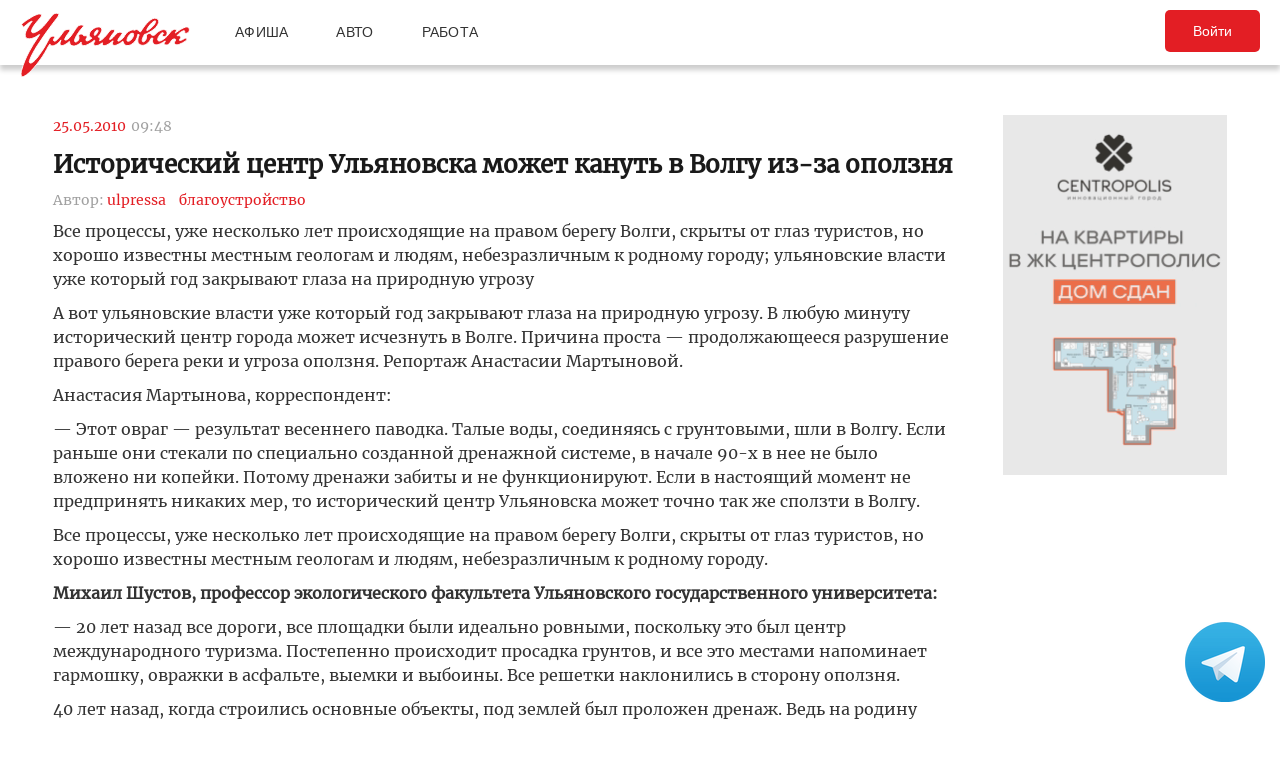

--- FILE ---
content_type: text/html; charset=UTF-8
request_url: https://ulpressa.ru/2010/05/25/article118114/
body_size: 17676
content:
<!DOCTYPE html>
<html lang="ru-RU" prefix="og: http://ogp.me/ns# fb: http://ogp.me/ns/fb#">
	<head>
		<link rel="stylesheet" type="text/css" media="all" href="https://ulpressa.ru/wp-content/themes/ulpressa_modern/css/roboto-slab.css?x32529&amp;version=1.61"/>
		<meta charset="UTF-8"/>
		<title>
			Исторический центр Ульяновска может кануть в Волгу из-за оползня   Улпресса - все новости Ульяновска		</title>
		<meta name="viewport" content="width=device-width">
		<link rel="profile" href="http://gmpg.org/xfn/11"/>
    <link rel="mask-icon" href="https://ulpressa.ru/wp-content/themes/ulpressa_modern/img/favicon.svg?x32529" color="#E31E24">
    <link href="https://ulpressa.ru/wp-content/themes/ulpressa_modern/img/favicon.svg?x32529" sizes="any" rel="shortcut icon" type="image/svg+xml">
    <link rel="icon" href="https://ulpressa.ru/wp-content/themes/ulpressa_modern/img/favicon.png?x32529" sizes="120x120">
    <link rel="apple-touch-icon icon" href="https://ulpressa.ru/wp-content/themes/ulpressa_modern/img/favicon.png?x32529" sizes="120x120">
        <link rel="apple-touch-icon" sizes="57x57" href="https://ulpressa.ru/wp-content/themes/ulpressa_modern/img/ico/apple-touch-icon-57x57.png?x32529">
		<link rel="apple-touch-icon" sizes="60x60" href="https://ulpressa.ru/wp-content/themes/ulpressa_modern/img/ico/apple-touch-icon-60x60.png?x32529">
		<link rel="apple-touch-icon" sizes="72x72" href="https://ulpressa.ru/wp-content/themes/ulpressa_modern/img/ico/apple-touch-icon-72x72.png?x32529">
		<link rel="apple-touch-icon" sizes="76x76" href="https://ulpressa.ru/wp-content/themes/ulpressa_modern/img/ico/apple-touch-icon-76x76.png?x32529">
		<link rel="apple-touch-icon" sizes="114x114" href="https://ulpressa.ru/wp-content/themes/ulpressa_modern/img/ico/apple-touch-icon-114x114.png?x32529">
		<link rel="apple-touch-icon" sizes="120x120" href="https://ulpressa.ru/wp-content/themes/ulpressa_modern/img/ico/apple-touch-icon-120x120.png?x32529">
		<link rel="apple-touch-icon" sizes="144x144" href="https://ulpressa.ru/wp-content/themes/ulpressa_modern/img/ico/apple-touch-icon-144x144.png?x32529">
		<link rel="apple-touch-icon" sizes="152x152" href="https://ulpressa.ru/wp-content/themes/ulpressa_modern/img/ico/apple-touch-icon-152x152.png?x32529">
		<link rel="apple-touch-icon" sizes="180x180" href="https://ulpressa.ru/wp-content/themes/ulpressa_modern/img/ico/apple-touch-icon-180x180.png?x32529">
		<link rel="icon" type="image/png" href="https://ulpressa.ru/wp-content/themes/ulpressa_modern/img/ico/favicon-16x16.png?x32529" sizes="16x16">
		<link rel="icon" type="image/png" href="https://ulpressa.ru/wp-content/themes/ulpressa_modern/img/ico/favicon-32x32.png?x32529" sizes="32x32">
		<link rel="icon" type="image/png" href="https://ulpressa.ru/wp-content/themes/ulpressa_modern/img/ico/favicon-96x96.png?x32529" sizes="96x96">
		<meta name="msapplication-square70x70logo" content="https://ulpressa.ru/wp-content/themes/ulpressa_modern/img/ico/smalltile.png" />
		<meta name="msapplication-square150x150logo" content="https://ulpressa.ru/wp-content/themes/ulpressa_modern/img/ico/mediumtile.png" />
		<meta name="msapplication-wide310x150logo" content="https://ulpressa.ru/wp-content/themes/ulpressa_modern/img/ico/widetile.png" />
		<meta name="msapplication-square310x310logo" content="https://ulpressa.ru/wp-content/themes/ulpressa_modern/img/ico/largetile.png" />
		
		<link rel="apple-touch-icon" sizes="180x180" href="https://ulpressa.ru/wp-content/themes/ulpressa_modern/img/ico/apple-touch-icon.png?x32529">
		<link rel="icon" type="image/png" sizes="32x32" href="https://ulpressa.ru/wp-content/themes/ulpressa_modern/img/ico/favicon-32x32.png?x32529">
		<link rel="icon" type="image/png" sizes="194x194" href="https://ulpressa.ru/wp-content/themes/ulpressa_modern/img/ico/favicon-194x194.png?x32529">
		<link rel="icon" type="image/png" sizes="16x16" href="https://ulpressa.ru/wp-content/themes/ulpressa_modern/img/ico/favicon-16x16.png?x32529">
		<link rel="manifest" href="https://ulpressa.ru/wp-content/themes/ulpressa_modern/img/ico/site.webmanifest">
		<link rel="mask-icon" href="https://ulpressa.ru/wp-content/themes/ulpressa_modern/img/ico/safari-pinned-tab.svg?x32529" color="#da532c">
		<meta name="apple-mobile-web-app-title" content="ulpressa">
		<meta name="application-name" content="ulpressa">
		<meta name="msapplication-TileColor" content="#ffc40d">
		<meta name="msapplication-config" content="https://ulpressa.ru/wp-content/themes/ulpressa_modern/img/ico/browserconfig.xml">
		<meta name="theme-color" content="#ffffff">
		
		<link rel="icon" type="image/png" sizes="16x16" href="https://ulpressa.ru/wp-content/themes/ulpressa_modern/img/ico/16u.png?x32529">
		<link rel="icon" type="image/png" sizes="32x32" href="https://ulpressa.ru/wp-content/themes/ulpressa_modern/img/ico/32u.png?x32529">
		<link rel="icon" type="image/png" sizes="57x57" href="https://ulpressa.ru/wp-content/themes/ulpressa_modern/img/ico/57u.png?x32529">
		<link rel="icon" type="image/png" sizes="60x60" href="https://ulpressa.ru/wp-content/themes/ulpressa_modern/img/ico/60u.png?x32529">
		<link rel="icon" type="image/png" sizes="72x72" href="https://ulpressa.ru/wp-content/themes/ulpressa_modern/img/ico/72u.png?x32529">
		<link rel="icon" type="image/png" sizes="76x76" href="https://ulpressa.ru/wp-content/themes/ulpressa_modern/img/ico/76u.png?x32529">
		<link rel="icon" type="image/png" sizes="96x96" href="https://ulpressa.ru/wp-content/themes/ulpressa_modern/img/ico/96u.png?x32529">
		<link rel="icon" type="image/png" sizes="114x114" href="https://ulpressa.ru/wp-content/themes/ulpressa_modern/img/ico/114u.png?x32529">
		<link rel="icon" type="image/png" sizes="120x120" href="https://ulpressa.ru/wp-content/themes/ulpressa_modern/img/ico/120u.png?x32529">
		<link rel="icon" type="image/png" sizes="128x128" href="https://ulpressa.ru/wp-content/themes/ulpressa_modern/img/ico/128u.png?x32529">
		<link rel="icon" type="image/png" sizes="144x144" href="https://ulpressa.ru/wp-content/themes/ulpressa_modern/img/ico/144u.png?x32529">
		<link rel="icon" type="image/png" sizes="152x152" href="https://ulpressa.ru/wp-content/themes/ulpressa_modern/img/ico/152u.png?x32529">
		<link rel="icon" type="image/png" sizes="167x167" href="https://ulpressa.ru/wp-content/themes/ulpressa_modern/img/ico/167u.png?x32529">
		<link rel="icon" type="image/png" sizes="180x180" href="https://ulpressa.ru/wp-content/themes/ulpressa_modern/img/ico/180u.png?x32529">
		<link rel="icon" type="image/png" sizes="192x192" href="https://ulpressa.ru/wp-content/themes/ulpressa_modern/img/ico/192u.png?x32529">
		<meta name="msapplication-TileImage" content="https://ulpressa.ru/wp-content/themes/ulpressa_modern/img/ico/144u.png">

		<link href="https://ulpressa.ru/wp-content/themes/ulpressa_modern/img/favicon.svg?x32529" sizes="any" rel="icon" type="image/svg+xml">
		<link rel="shortcut icon" href="https://ulpressa.ru/wp-content/themes/ulpressa_modern/img/favicon.ico?x32529" type="image/vnd.microsoft.icon"><link href="https://ulpressa.ru/wp-content/themes/ulpressa_modern/img/favicon.svg?x32529" sizes="any" rel="icon" type="image/svg+xml"/>
		<link rel="pingback" href=""/>
		<meta name='robots' content='max-image-preview:large' />
	<style>img:is([sizes="auto" i], [sizes^="auto," i]) { contain-intrinsic-size: 3000px 1500px }</style>
	<script type="text/javascript">
/* <![CDATA[ */
window._wpemojiSettings = {"baseUrl":"https:\/\/s.w.org\/images\/core\/emoji\/16.0.1\/72x72\/","ext":".png","svgUrl":"https:\/\/s.w.org\/images\/core\/emoji\/16.0.1\/svg\/","svgExt":".svg","source":{"concatemoji":"https:\/\/ulpressa.ru\/wp-includes\/js\/wp-emoji-release.min.js?ver=6.8.2"}};
/*! This file is auto-generated */
!function(s,n){var o,i,e;function c(e){try{var t={supportTests:e,timestamp:(new Date).valueOf()};sessionStorage.setItem(o,JSON.stringify(t))}catch(e){}}function p(e,t,n){e.clearRect(0,0,e.canvas.width,e.canvas.height),e.fillText(t,0,0);var t=new Uint32Array(e.getImageData(0,0,e.canvas.width,e.canvas.height).data),a=(e.clearRect(0,0,e.canvas.width,e.canvas.height),e.fillText(n,0,0),new Uint32Array(e.getImageData(0,0,e.canvas.width,e.canvas.height).data));return t.every(function(e,t){return e===a[t]})}function u(e,t){e.clearRect(0,0,e.canvas.width,e.canvas.height),e.fillText(t,0,0);for(var n=e.getImageData(16,16,1,1),a=0;a<n.data.length;a++)if(0!==n.data[a])return!1;return!0}function f(e,t,n,a){switch(t){case"flag":return n(e,"\ud83c\udff3\ufe0f\u200d\u26a7\ufe0f","\ud83c\udff3\ufe0f\u200b\u26a7\ufe0f")?!1:!n(e,"\ud83c\udde8\ud83c\uddf6","\ud83c\udde8\u200b\ud83c\uddf6")&&!n(e,"\ud83c\udff4\udb40\udc67\udb40\udc62\udb40\udc65\udb40\udc6e\udb40\udc67\udb40\udc7f","\ud83c\udff4\u200b\udb40\udc67\u200b\udb40\udc62\u200b\udb40\udc65\u200b\udb40\udc6e\u200b\udb40\udc67\u200b\udb40\udc7f");case"emoji":return!a(e,"\ud83e\udedf")}return!1}function g(e,t,n,a){var r="undefined"!=typeof WorkerGlobalScope&&self instanceof WorkerGlobalScope?new OffscreenCanvas(300,150):s.createElement("canvas"),o=r.getContext("2d",{willReadFrequently:!0}),i=(o.textBaseline="top",o.font="600 32px Arial",{});return e.forEach(function(e){i[e]=t(o,e,n,a)}),i}function t(e){var t=s.createElement("script");t.src=e,t.defer=!0,s.head.appendChild(t)}"undefined"!=typeof Promise&&(o="wpEmojiSettingsSupports",i=["flag","emoji"],n.supports={everything:!0,everythingExceptFlag:!0},e=new Promise(function(e){s.addEventListener("DOMContentLoaded",e,{once:!0})}),new Promise(function(t){var n=function(){try{var e=JSON.parse(sessionStorage.getItem(o));if("object"==typeof e&&"number"==typeof e.timestamp&&(new Date).valueOf()<e.timestamp+604800&&"object"==typeof e.supportTests)return e.supportTests}catch(e){}return null}();if(!n){if("undefined"!=typeof Worker&&"undefined"!=typeof OffscreenCanvas&&"undefined"!=typeof URL&&URL.createObjectURL&&"undefined"!=typeof Blob)try{var e="postMessage("+g.toString()+"("+[JSON.stringify(i),f.toString(),p.toString(),u.toString()].join(",")+"));",a=new Blob([e],{type:"text/javascript"}),r=new Worker(URL.createObjectURL(a),{name:"wpTestEmojiSupports"});return void(r.onmessage=function(e){c(n=e.data),r.terminate(),t(n)})}catch(e){}c(n=g(i,f,p,u))}t(n)}).then(function(e){for(var t in e)n.supports[t]=e[t],n.supports.everything=n.supports.everything&&n.supports[t],"flag"!==t&&(n.supports.everythingExceptFlag=n.supports.everythingExceptFlag&&n.supports[t]);n.supports.everythingExceptFlag=n.supports.everythingExceptFlag&&!n.supports.flag,n.DOMReady=!1,n.readyCallback=function(){n.DOMReady=!0}}).then(function(){return e}).then(function(){var e;n.supports.everything||(n.readyCallback(),(e=n.source||{}).concatemoji?t(e.concatemoji):e.wpemoji&&e.twemoji&&(t(e.twemoji),t(e.wpemoji)))}))}((window,document),window._wpemojiSettings);
/* ]]> */
</script>
<style id='wp-emoji-styles-inline-css' type='text/css'>

	img.wp-smiley, img.emoji {
		display: inline !important;
		border: none !important;
		box-shadow: none !important;
		height: 1em !important;
		width: 1em !important;
		margin: 0 0.07em !important;
		vertical-align: -0.1em !important;
		background: none !important;
		padding: 0 !important;
	}
</style>
<link rel='stylesheet' id='wp-block-library-css' href='https://ulpressa.ru/wp-includes/css/dist/block-library/style.min.css?x32529&amp;ver=6.8.2' type='text/css' media='all' />
<style id='classic-theme-styles-inline-css' type='text/css'>
/*! This file is auto-generated */
.wp-block-button__link{color:#fff;background-color:#32373c;border-radius:9999px;box-shadow:none;text-decoration:none;padding:calc(.667em + 2px) calc(1.333em + 2px);font-size:1.125em}.wp-block-file__button{background:#32373c;color:#fff;text-decoration:none}
</style>
<link rel='stylesheet' id='eedee-gutenslider-init-css' href='https://ulpressa.ru/wp-content/plugins/gutenslider/build/gutenslider-init.css?x32529&amp;ver=1743953162' type='text/css' media='all' />
<style id='global-styles-inline-css' type='text/css'>
:root{--wp--preset--aspect-ratio--square: 1;--wp--preset--aspect-ratio--4-3: 4/3;--wp--preset--aspect-ratio--3-4: 3/4;--wp--preset--aspect-ratio--3-2: 3/2;--wp--preset--aspect-ratio--2-3: 2/3;--wp--preset--aspect-ratio--16-9: 16/9;--wp--preset--aspect-ratio--9-16: 9/16;--wp--preset--color--black: #000000;--wp--preset--color--cyan-bluish-gray: #abb8c3;--wp--preset--color--white: #ffffff;--wp--preset--color--pale-pink: #f78da7;--wp--preset--color--vivid-red: #cf2e2e;--wp--preset--color--luminous-vivid-orange: #ff6900;--wp--preset--color--luminous-vivid-amber: #fcb900;--wp--preset--color--light-green-cyan: #7bdcb5;--wp--preset--color--vivid-green-cyan: #00d084;--wp--preset--color--pale-cyan-blue: #8ed1fc;--wp--preset--color--vivid-cyan-blue: #0693e3;--wp--preset--color--vivid-purple: #9b51e0;--wp--preset--gradient--vivid-cyan-blue-to-vivid-purple: linear-gradient(135deg,rgba(6,147,227,1) 0%,rgb(155,81,224) 100%);--wp--preset--gradient--light-green-cyan-to-vivid-green-cyan: linear-gradient(135deg,rgb(122,220,180) 0%,rgb(0,208,130) 100%);--wp--preset--gradient--luminous-vivid-amber-to-luminous-vivid-orange: linear-gradient(135deg,rgba(252,185,0,1) 0%,rgba(255,105,0,1) 100%);--wp--preset--gradient--luminous-vivid-orange-to-vivid-red: linear-gradient(135deg,rgba(255,105,0,1) 0%,rgb(207,46,46) 100%);--wp--preset--gradient--very-light-gray-to-cyan-bluish-gray: linear-gradient(135deg,rgb(238,238,238) 0%,rgb(169,184,195) 100%);--wp--preset--gradient--cool-to-warm-spectrum: linear-gradient(135deg,rgb(74,234,220) 0%,rgb(151,120,209) 20%,rgb(207,42,186) 40%,rgb(238,44,130) 60%,rgb(251,105,98) 80%,rgb(254,248,76) 100%);--wp--preset--gradient--blush-light-purple: linear-gradient(135deg,rgb(255,206,236) 0%,rgb(152,150,240) 100%);--wp--preset--gradient--blush-bordeaux: linear-gradient(135deg,rgb(254,205,165) 0%,rgb(254,45,45) 50%,rgb(107,0,62) 100%);--wp--preset--gradient--luminous-dusk: linear-gradient(135deg,rgb(255,203,112) 0%,rgb(199,81,192) 50%,rgb(65,88,208) 100%);--wp--preset--gradient--pale-ocean: linear-gradient(135deg,rgb(255,245,203) 0%,rgb(182,227,212) 50%,rgb(51,167,181) 100%);--wp--preset--gradient--electric-grass: linear-gradient(135deg,rgb(202,248,128) 0%,rgb(113,206,126) 100%);--wp--preset--gradient--midnight: linear-gradient(135deg,rgb(2,3,129) 0%,rgb(40,116,252) 100%);--wp--preset--font-size--small: 13px;--wp--preset--font-size--medium: 20px;--wp--preset--font-size--large: 36px;--wp--preset--font-size--x-large: 42px;--wp--preset--spacing--20: 0.44rem;--wp--preset--spacing--30: 0.67rem;--wp--preset--spacing--40: 1rem;--wp--preset--spacing--50: 1.5rem;--wp--preset--spacing--60: 2.25rem;--wp--preset--spacing--70: 3.38rem;--wp--preset--spacing--80: 5.06rem;--wp--preset--shadow--natural: 6px 6px 9px rgba(0, 0, 0, 0.2);--wp--preset--shadow--deep: 12px 12px 50px rgba(0, 0, 0, 0.4);--wp--preset--shadow--sharp: 6px 6px 0px rgba(0, 0, 0, 0.2);--wp--preset--shadow--outlined: 6px 6px 0px -3px rgba(255, 255, 255, 1), 6px 6px rgba(0, 0, 0, 1);--wp--preset--shadow--crisp: 6px 6px 0px rgba(0, 0, 0, 1);}:where(.is-layout-flex){gap: 0.5em;}:where(.is-layout-grid){gap: 0.5em;}body .is-layout-flex{display: flex;}.is-layout-flex{flex-wrap: wrap;align-items: center;}.is-layout-flex > :is(*, div){margin: 0;}body .is-layout-grid{display: grid;}.is-layout-grid > :is(*, div){margin: 0;}:where(.wp-block-columns.is-layout-flex){gap: 2em;}:where(.wp-block-columns.is-layout-grid){gap: 2em;}:where(.wp-block-post-template.is-layout-flex){gap: 1.25em;}:where(.wp-block-post-template.is-layout-grid){gap: 1.25em;}.has-black-color{color: var(--wp--preset--color--black) !important;}.has-cyan-bluish-gray-color{color: var(--wp--preset--color--cyan-bluish-gray) !important;}.has-white-color{color: var(--wp--preset--color--white) !important;}.has-pale-pink-color{color: var(--wp--preset--color--pale-pink) !important;}.has-vivid-red-color{color: var(--wp--preset--color--vivid-red) !important;}.has-luminous-vivid-orange-color{color: var(--wp--preset--color--luminous-vivid-orange) !important;}.has-luminous-vivid-amber-color{color: var(--wp--preset--color--luminous-vivid-amber) !important;}.has-light-green-cyan-color{color: var(--wp--preset--color--light-green-cyan) !important;}.has-vivid-green-cyan-color{color: var(--wp--preset--color--vivid-green-cyan) !important;}.has-pale-cyan-blue-color{color: var(--wp--preset--color--pale-cyan-blue) !important;}.has-vivid-cyan-blue-color{color: var(--wp--preset--color--vivid-cyan-blue) !important;}.has-vivid-purple-color{color: var(--wp--preset--color--vivid-purple) !important;}.has-black-background-color{background-color: var(--wp--preset--color--black) !important;}.has-cyan-bluish-gray-background-color{background-color: var(--wp--preset--color--cyan-bluish-gray) !important;}.has-white-background-color{background-color: var(--wp--preset--color--white) !important;}.has-pale-pink-background-color{background-color: var(--wp--preset--color--pale-pink) !important;}.has-vivid-red-background-color{background-color: var(--wp--preset--color--vivid-red) !important;}.has-luminous-vivid-orange-background-color{background-color: var(--wp--preset--color--luminous-vivid-orange) !important;}.has-luminous-vivid-amber-background-color{background-color: var(--wp--preset--color--luminous-vivid-amber) !important;}.has-light-green-cyan-background-color{background-color: var(--wp--preset--color--light-green-cyan) !important;}.has-vivid-green-cyan-background-color{background-color: var(--wp--preset--color--vivid-green-cyan) !important;}.has-pale-cyan-blue-background-color{background-color: var(--wp--preset--color--pale-cyan-blue) !important;}.has-vivid-cyan-blue-background-color{background-color: var(--wp--preset--color--vivid-cyan-blue) !important;}.has-vivid-purple-background-color{background-color: var(--wp--preset--color--vivid-purple) !important;}.has-black-border-color{border-color: var(--wp--preset--color--black) !important;}.has-cyan-bluish-gray-border-color{border-color: var(--wp--preset--color--cyan-bluish-gray) !important;}.has-white-border-color{border-color: var(--wp--preset--color--white) !important;}.has-pale-pink-border-color{border-color: var(--wp--preset--color--pale-pink) !important;}.has-vivid-red-border-color{border-color: var(--wp--preset--color--vivid-red) !important;}.has-luminous-vivid-orange-border-color{border-color: var(--wp--preset--color--luminous-vivid-orange) !important;}.has-luminous-vivid-amber-border-color{border-color: var(--wp--preset--color--luminous-vivid-amber) !important;}.has-light-green-cyan-border-color{border-color: var(--wp--preset--color--light-green-cyan) !important;}.has-vivid-green-cyan-border-color{border-color: var(--wp--preset--color--vivid-green-cyan) !important;}.has-pale-cyan-blue-border-color{border-color: var(--wp--preset--color--pale-cyan-blue) !important;}.has-vivid-cyan-blue-border-color{border-color: var(--wp--preset--color--vivid-cyan-blue) !important;}.has-vivid-purple-border-color{border-color: var(--wp--preset--color--vivid-purple) !important;}.has-vivid-cyan-blue-to-vivid-purple-gradient-background{background: var(--wp--preset--gradient--vivid-cyan-blue-to-vivid-purple) !important;}.has-light-green-cyan-to-vivid-green-cyan-gradient-background{background: var(--wp--preset--gradient--light-green-cyan-to-vivid-green-cyan) !important;}.has-luminous-vivid-amber-to-luminous-vivid-orange-gradient-background{background: var(--wp--preset--gradient--luminous-vivid-amber-to-luminous-vivid-orange) !important;}.has-luminous-vivid-orange-to-vivid-red-gradient-background{background: var(--wp--preset--gradient--luminous-vivid-orange-to-vivid-red) !important;}.has-very-light-gray-to-cyan-bluish-gray-gradient-background{background: var(--wp--preset--gradient--very-light-gray-to-cyan-bluish-gray) !important;}.has-cool-to-warm-spectrum-gradient-background{background: var(--wp--preset--gradient--cool-to-warm-spectrum) !important;}.has-blush-light-purple-gradient-background{background: var(--wp--preset--gradient--blush-light-purple) !important;}.has-blush-bordeaux-gradient-background{background: var(--wp--preset--gradient--blush-bordeaux) !important;}.has-luminous-dusk-gradient-background{background: var(--wp--preset--gradient--luminous-dusk) !important;}.has-pale-ocean-gradient-background{background: var(--wp--preset--gradient--pale-ocean) !important;}.has-electric-grass-gradient-background{background: var(--wp--preset--gradient--electric-grass) !important;}.has-midnight-gradient-background{background: var(--wp--preset--gradient--midnight) !important;}.has-small-font-size{font-size: var(--wp--preset--font-size--small) !important;}.has-medium-font-size{font-size: var(--wp--preset--font-size--medium) !important;}.has-large-font-size{font-size: var(--wp--preset--font-size--large) !important;}.has-x-large-font-size{font-size: var(--wp--preset--font-size--x-large) !important;}
:where(.wp-block-post-template.is-layout-flex){gap: 1.25em;}:where(.wp-block-post-template.is-layout-grid){gap: 1.25em;}
:where(.wp-block-columns.is-layout-flex){gap: 2em;}:where(.wp-block-columns.is-layout-grid){gap: 2em;}
:root :where(.wp-block-pullquote){font-size: 1.5em;line-height: 1.6;}
</style>
<link rel='stylesheet' id='fancybox-css' href='https://ulpressa.ru/wp-content/plugins/all-images-fancybox/fancybox/fancybox.min.css?x32529&amp;ver=5.0' type='text/css' media='all' />
<link rel='stylesheet' id='style-fancybox-css' href='https://ulpressa.ru/wp-content/plugins/all-images-fancybox/style.css?x32529&amp;ver=0.7' type='text/css' media='all' />
<link rel='stylesheet' id='gn-frontend-gnfollow-style-css' href='https://ulpressa.ru/wp-content/plugins/gn-publisher/assets/css/gn-frontend-gnfollow.min.css?x32529&amp;ver=1.5.23' type='text/css' media='all' />
<link rel='stylesheet' id='wp-polls-css' href='https://ulpressa.ru/wp-content/plugins/wp-polls/polls-css.css?x32529&amp;ver=2.77.3' type='text/css' media='all' />
<style id='wp-polls-inline-css' type='text/css'>
.wp-polls .pollbar {
	margin: 1px;
	font-size: 8px;
	line-height: 10px;
	height: 10px;
	background-image: url('https://ulpressa.ru/wp-content/plugins/wp-polls/images/default_gradient/pollbg.gif');
	border: 1px solid #000000;
}

</style>
<link rel='stylesheet' id='ppress-frontend-css' href='https://ulpressa.ru/wp-content/plugins/wp-user-avatar/assets/css/frontend.min.css?x32529&amp;ver=4.16.3' type='text/css' media='all' />
<link rel='stylesheet' id='ppress-flatpickr-css' href='https://ulpressa.ru/wp-content/plugins/wp-user-avatar/assets/flatpickr/flatpickr.min.css?x32529&amp;ver=4.16.3' type='text/css' media='all' />
<link rel='stylesheet' id='ppress-select2-css' href='https://ulpressa.ru/wp-content/plugins/wp-user-avatar/assets/select2/select2.min.css?x32529&amp;ver=6.8.2' type='text/css' media='all' />
<link rel='stylesheet' id='post-source.style-css' href='https://ulpressa.ru/wp-content/plugins/post_source/style.css?x32529&amp;ver=6.8.2' type='text/css' media='all' />
<script type="text/javascript" src="https://ulpressa.ru/wp-includes/js/jquery/jquery.min.js?x32529&amp;ver=3.7.1" id="jquery-core-js"></script>
<script type="text/javascript" src="https://ulpressa.ru/wp-includes/js/jquery/jquery-migrate.min.js?x32529&amp;ver=3.4.1" id="jquery-migrate-js"></script>
<script type="text/javascript" src="https://ulpressa.ru/wp-content/plugins/all-images-fancybox/fancybox/fancybox.min.js?x32529&amp;ver=5.0" id="fancybox-js"></script>
<script type="text/javascript" src="https://ulpressa.ru/wp-content/plugins/useful-banner-manager-modified/scripts.min.js?x32529&amp;ver=6.8.2" id="useful_banner_manager_scripts-js"></script>
<script type="text/javascript" src="https://ulpressa.ru/wp-content/plugins/wp-user-avatar/assets/flatpickr/flatpickr.min.js?x32529&amp;ver=4.16.3" id="ppress-flatpickr-js"></script>
<script type="text/javascript" src="https://ulpressa.ru/wp-content/plugins/wp-user-avatar/assets/select2/select2.min.js?x32529&amp;ver=4.16.3" id="ppress-select2-js"></script>
<script type="text/javascript" src="https://ulpressa.ru/wp-content/themes/ulpressa_modern/js/loadmore.js?x32529&amp;ver=2025-02-21%2015:38" id="true_loadmore-js"></script>
<link rel="https://api.w.org/" href="https://ulpressa.ru/wp-json/" /><link rel="alternate" title="JSON" type="application/json" href="https://ulpressa.ru/wp-json/wp/v2/posts/134492" /><link rel="canonical" href="https://ulpressa.ru/2010/05/25/article118114/" />
<link rel='shortlink' href='https://ulpressa.ru/RW8Nmil' />
<link rel="alternate" title="oEmbed (JSON)" type="application/json+oembed" href="https://ulpressa.ru/wp-json/oembed/1.0/embed?url=https%3A%2F%2Fulpressa.ru%2F2010%2F05%2F25%2Farticle118114%2F" />
<meta name="keyword" content="благоустройство" />
<meta name="Description" content="Все процессы, уже несколько лет происходящие на правом берегу Волги, скрыты от глаз туристов, но хорошо известны местным геологам и людям, небезразличным к родному городу; ульяновские власти" />

<!-- Schema & Structured Data For WP v1.48 - -->
<script type="application/ld+json" class="saswp-schema-markup-output">
[{"@context":"https:\/\/schema.org\/","@graph":[{"@context":"https:\/\/schema.org\/","@type":"SiteNavigationElement","@id":"https:\/\/ulpressa.ru#\u041f\u043e\u0434 \u0437\u0430\u0433\u043e\u043b\u043e\u0432\u043e\u043a\u043e\u043c","name":"\u041d\u043e\u0432\u043e\u0441\u0442\u0438","url":"https:\/\/ulpressa.ru\/category\/chronicle\/"},{"@context":"https:\/\/schema.org\/","@type":"SiteNavigationElement","@id":"https:\/\/ulpressa.ru#\u041f\u043e\u0434 \u0437\u0430\u0433\u043e\u043b\u043e\u0432\u043e\u043a\u043e\u043c","name":"\u041e\u0431\u0449\u0435\u0441\u0442\u0432\u043e","url":"https:\/\/ulpressa.ru\/category\/society\/"},{"@context":"https:\/\/schema.org\/","@type":"SiteNavigationElement","@id":"https:\/\/ulpressa.ru#\u041f\u043e\u0434 \u0437\u0430\u0433\u043e\u043b\u043e\u0432\u043e\u043a\u043e\u043c","name":"\u041f\u043e\u043b\u0438\u0442\u0438\u043a\u0430","url":"https:\/\/ulpressa.ru\/category\/politics\/"},{"@context":"https:\/\/schema.org\/","@type":"SiteNavigationElement","@id":"https:\/\/ulpressa.ru#\u041f\u043e\u0434 \u0437\u0430\u0433\u043e\u043b\u043e\u0432\u043e\u043a\u043e\u043c","name":"\u042d\u043a\u043e\u043d\u043e\u043c\u0438\u043a\u0430","url":"https:\/\/ulpressa.ru\/category\/economics\/"},{"@context":"https:\/\/schema.org\/","@type":"SiteNavigationElement","@id":"https:\/\/ulpressa.ru#\u041f\u043e\u0434 \u0437\u0430\u0433\u043e\u043b\u043e\u0432\u043e\u043a\u043e\u043c","name":"\u041a\u0443\u043b\u044c\u0442\u0443\u0440\u0430","url":"https:\/\/ulpressa.ru\/category\/culture\/"},{"@context":"https:\/\/schema.org\/","@type":"SiteNavigationElement","@id":"https:\/\/ulpressa.ru#\u041f\u043e\u0434 \u0437\u0430\u0433\u043e\u043b\u043e\u0432\u043e\u043a\u043e\u043c","name":"\u0421\u043f\u043e\u0440\u0442","url":"https:\/\/ulpressa.ru\/category\/sport\/"},{"@context":"https:\/\/schema.org\/","@type":"SiteNavigationElement","@id":"https:\/\/ulpressa.ru#\u041f\u043e\u0434 \u0437\u0430\u0433\u043e\u043b\u043e\u0432\u043e\u043a\u043e\u043c","name":"\u041f\u0440\u043e\u0438\u0441\u0448\u0435\u0441\u0442\u0432\u0438\u044f","url":"https:\/\/ulpressa.ru\/category\/%d0%bf%d1%80%d0%be%d0%b8%d1%81%d1%88%d0%b5%d1%81%d1%82%d0%b2%d0%b8%d1%8f\/"},{"@context":"https:\/\/schema.org\/","@type":"SiteNavigationElement","@id":"https:\/\/ulpressa.ru#\u041f\u043e\u0434 \u0437\u0430\u0433\u043e\u043b\u043e\u0432\u043e\u043a\u043e\u043c","name":"\u0421\u0435\u043b\u043e","url":"https:\/\/ulpressa.ru\/category\/%d1%81%d0%b5%d0%bb%d0%be\/"}]},

{"@context":"https:\/\/schema.org\/","@type":"BreadcrumbList","@id":"https:\/\/ulpressa.ru\/2010\/05\/25\/article118114\/#breadcrumb","itemListElement":[{"@type":"ListItem","position":1,"item":{"@id":"https:\/\/ulpressa.ru","name":"\u0423\u043b\u043f\u0440\u0435\u0441\u0441\u0430 - \u0432\u0441\u0435 \u043d\u043e\u0432\u043e\u0441\u0442\u0438 \u0423\u043b\u044c\u044f\u043d\u043e\u0432\u0441\u043a\u0430"}},{"@type":"ListItem","position":2,"item":{"@id":"https:\/\/ulpressa.ru\/category\/society\/","name":"\u041e\u0431\u0449\u0435\u0441\u0442\u0432\u043e"}},{"@type":"ListItem","position":3,"item":{"@id":"https:\/\/ulpressa.ru\/2010\/05\/25\/article118114\/","name":"\u0418\u0441\u0442\u043e\u0440\u0438\u0447\u0435\u0441\u043a\u0438\u0439 \u0446\u0435\u043d\u0442\u0440 \u0423\u043b\u044c\u044f\u043d\u043e\u0432\u0441\u043a\u0430 \u043c\u043e\u0436\u0435\u0442 \u043a\u0430\u043d\u0443\u0442\u044c \u0432 \u0412\u043e\u043b\u0433\u0443 \u0438\u0437-\u0437\u0430 \u043e\u043f\u043e\u043b\u0437\u043d\u044f"}}]},

{"@context":"https:\/\/schema.org\/","@type":"NewsArticle","@id":"https:\/\/ulpressa.ru\/2010\/05\/25\/article118114\/#newsarticle","url":"https:\/\/ulpressa.ru\/2010\/05\/25\/article118114\/","headline":"\u0418\u0441\u0442\u043e\u0440\u0438\u0447\u0435\u0441\u043a\u0438\u0439 \u0446\u0435\u043d\u0442\u0440 \u0423\u043b\u044c\u044f\u043d\u043e\u0432\u0441\u043a\u0430 \u043c\u043e\u0436\u0435\u0442 \u043a\u0430\u043d\u0443\u0442\u044c \u0432 \u0412\u043e\u043b\u0433\u0443 \u0438\u0437-\u0437\u0430 \u043e\u043f\u043e\u043b\u0437\u043d\u044f","mainEntityOfPage":"https:\/\/ulpressa.ru\/2010\/05\/25\/article118114\/","datePublished":"2010-05-25T09:48:26+04:00","dateModified":"2010-05-25T09:48:26+04:00","description":"\u0412\u0441\u0435 \u043f\u0440\u043e\u0446\u0435\u0441\u0441\u044b, \u0443\u0436\u0435 \u043d\u0435\u0441\u043a\u043e\u043b\u044c\u043a\u043e \u043b\u0435\u0442 \u043f\u0440\u043e\u0438\u0441\u0445\u043e\u0434\u044f\u0449\u0438\u0435 \u043d\u0430 \u043f\u0440\u0430\u0432\u043e\u043c \u0431\u0435\u0440\u0435\u0433\u0443 \u0412\u043e\u043b\u0433\u0438, \u0441\u043a\u0440\u044b\u0442\u044b \u043e\u0442 \u0433\u043b\u0430\u0437 \u0442\u0443\u0440\u0438\u0441\u0442\u043e\u0432, \u043d\u043e \u0445\u043e\u0440\u043e\u0448\u043e \u0438\u0437\u0432\u0435\u0441\u0442\u043d\u044b \u043c\u0435\u0441\u0442\u043d\u044b\u043c \u0433\u0435\u043e\u043b\u043e\u0433\u0430\u043c \u0438 \u043b\u044e\u0434\u044f\u043c, \u043d\u0435\u0431\u0435\u0437\u0440\u0430\u0437\u043b\u0438\u0447\u043d\u044b\u043c \u043a \u0440\u043e\u0434\u043d\u043e\u043c\u0443 \u0433\u043e\u0440\u043e\u0434\u0443; \u0443\u043b\u044c\u044f\u043d\u043e\u0432\u0441\u043a\u0438\u0435 \u0432\u043b\u0430\u0441\u0442\u0438","articleSection":"\u041e\u0431\u0449\u0435\u0441\u0442\u0432\u043e","articleBody":"\u0412\u0441\u0435 \u043f\u0440\u043e\u0446\u0435\u0441\u0441\u044b, \u0443\u0436\u0435 \u043d\u0435\u0441\u043a\u043e\u043b\u044c\u043a\u043e \u043b\u0435\u0442 \u043f\u0440\u043e\u0438\u0441\u0445\u043e\u0434\u044f\u0449\u0438\u0435 \u043d\u0430 \u043f\u0440\u0430\u0432\u043e\u043c \u0431\u0435\u0440\u0435\u0433\u0443 \u0412\u043e\u043b\u0433\u0438, \u0441\u043a\u0440\u044b\u0442\u044b \u043e\u0442 \u0433\u043b\u0430\u0437 \u0442\u0443\u0440\u0438\u0441\u0442\u043e\u0432, \u043d\u043e \u0445\u043e\u0440\u043e\u0448\u043e \u0438\u0437\u0432\u0435\u0441\u0442\u043d\u044b \u043c\u0435\u0441\u0442\u043d\u044b\u043c \u0433\u0435\u043e\u043b\u043e\u0433\u0430\u043c \u0438 \u043b\u044e\u0434\u044f\u043c, \u043d\u0435\u0431\u0435\u0437\u0440\u0430\u0437\u043b\u0438\u0447\u043d\u044b\u043c \u043a \u0440\u043e\u0434\u043d\u043e\u043c\u0443 \u0433\u043e\u0440\u043e\u0434\u0443; \u0443\u043b\u044c\u044f\u043d\u043e\u0432\u0441\u043a\u0438\u0435 \u0432\u043b\u0430\u0441\u0442\u0438 \u0443\u0436\u0435 \u043a\u043e\u0442\u043e\u0440\u044b\u0439 \u0433\u043e\u0434 \u0437\u0430\u043a\u0440\u044b\u0432\u0430\u044e\u0442 \u0433\u043b\u0430\u0437\u0430 \u043d\u0430 \u043f\u0440\u0438\u0440\u043e\u0434\u043d\u0443\u044e \u0443\u0433\u0440\u043e\u0437\u0443\u0410 \u0432\u043e\u0442 \u0443\u043b\u044c\u044f\u043d\u043e\u0432\u0441\u043a\u0438\u0435 \u0432\u043b\u0430\u0441\u0442\u0438 \u0443\u0436\u0435 \u043a\u043e\u0442\u043e\u0440\u044b\u0439 \u0433\u043e\u0434 \u0437\u0430\u043a\u0440\u044b\u0432\u0430\u044e\u0442 \u0433\u043b\u0430\u0437\u0430 \u043d\u0430 \u043f\u0440\u0438\u0440\u043e\u0434\u043d\u0443\u044e \u0443\u0433\u0440\u043e\u0437\u0443. \u0412 \u043b\u044e\u0431\u0443\u044e \u043c\u0438\u043d\u0443\u0442\u0443 \u0438\u0441\u0442\u043e\u0440\u0438\u0447\u0435\u0441\u043a\u0438\u0439 \u0446\u0435\u043d\u0442\u0440 \u0433\u043e\u0440\u043e\u0434\u0430 \u043c\u043e\u0436\u0435\u0442 \u0438\u0441\u0447\u0435\u0437\u043d\u0443\u0442\u044c \u0432 \u0412\u043e\u043b\u0433\u0435. \u041f\u0440\u0438\u0447\u0438\u043d\u0430 \u043f\u0440\u043e\u0441\u0442\u0430 - \u043f\u0440\u043e\u0434\u043e\u043b\u0436\u0430\u044e\u0449\u0435\u0435\u0441\u044f \u0440\u0430\u0437\u0440\u0443\u0448\u0435\u043d\u0438\u0435 \u043f\u0440\u0430\u0432\u043e\u0433\u043e \u0431\u0435\u0440\u0435\u0433\u0430 \u0440\u0435\u043a\u0438 \u0438 \u0443\u0433\u0440\u043e\u0437\u0430 \u043e\u043f\u043e\u043b\u0437\u043d\u044f. \u0420\u0435\u043f\u043e\u0440\u0442\u0430\u0436 \u0410\u043d\u0430\u0441\u0442\u0430\u0441\u0438\u0438 \u041c\u0430\u0440\u0442\u044b\u043d\u043e\u0432\u043e\u0439.\u0410\u043d\u0430\u0441\u0442\u0430\u0441\u0438\u044f \u041c\u0430\u0440\u0442\u044b\u043d\u043e\u0432\u0430, \u043a\u043e\u0440\u0440\u0435\u0441\u043f\u043e\u043d\u0434\u0435\u043d\u0442:- \u042d\u0442\u043e\u0442 \u043e\u0432\u0440\u0430\u0433 - \u0440\u0435\u0437\u0443\u043b\u044c\u0442\u0430\u0442 \u0432\u0435\u0441\u0435\u043d\u043d\u0435\u0433\u043e \u043f\u0430\u0432\u043e\u0434\u043a\u0430. \u0422\u0430\u043b\u044b\u0435 \u0432\u043e\u0434\u044b, \u0441\u043e\u0435\u0434\u0438\u043d\u044f\u044f\u0441\u044c \u0441 \u0433\u0440\u0443\u043d\u0442\u043e\u0432\u044b\u043c\u0438, \u0448\u043b\u0438 \u0432 \u0412\u043e\u043b\u0433\u0443. \u0415\u0441\u043b\u0438 \u0440\u0430\u043d\u044c\u0448\u0435 \u043e\u043d\u0438 \u0441\u0442\u0435\u043a\u0430\u043b\u0438 \u043f\u043e \u0441\u043f\u0435\u0446\u0438\u0430\u043b\u044c\u043d\u043e \u0441\u043e\u0437\u0434\u0430\u043d\u043d\u043e\u0439 \u0434\u0440\u0435\u043d\u0430\u0436\u043d\u043e\u0439 \u0441\u0438\u0441\u0442\u0435\u043c\u0435, \u0432 \u043d\u0430\u0447\u0430\u043b\u0435 90-\u0445 \u0432 \u043d\u0435\u0435 \u043d\u0435 \u0431\u044b\u043b\u043e \u0432\u043b\u043e\u0436\u0435\u043d\u043e \u043d\u0438 \u043a\u043e\u043f\u0435\u0439\u043a\u0438. \u041f\u043e\u0442\u043e\u043c\u0443 \u0434\u0440\u0435\u043d\u0430\u0436\u0438 \u0437\u0430\u0431\u0438\u0442\u044b \u0438 \u043d\u0435 \u0444\u0443\u043d\u043a\u0446\u0438\u043e\u043d\u0438\u0440\u0443\u044e\u0442. \u0415\u0441\u043b\u0438 \u0432 \u043d\u0430\u0441\u0442\u043e\u044f\u0449\u0438\u0439 \u043c\u043e\u043c\u0435\u043d\u0442 \u043d\u0435 \u043f\u0440\u0435\u0434\u043f\u0440\u0438\u043d\u044f\u0442\u044c \u043d\u0438\u043a\u0430\u043a\u0438\u0445 \u043c\u0435\u0440, \u0442\u043e \u0438\u0441\u0442\u043e\u0440\u0438\u0447\u0435\u0441\u043a\u0438\u0439 \u0446\u0435\u043d\u0442\u0440 \u0423\u043b\u044c\u044f\u043d\u043e\u0432\u0441\u043a\u0430 \u043c\u043e\u0436\u0435\u0442 \u0442\u043e\u0447\u043d\u043e \u0442\u0430\u043a \u0436\u0435 \u0441\u043f\u043e\u043b\u0437\u0442\u0438 \u0432 \u0412\u043e\u043b\u0433\u0443.\u0412\u0441\u0435 \u043f\u0440\u043e\u0446\u0435\u0441\u0441\u044b, \u0443\u0436\u0435 \u043d\u0435\u0441\u043a\u043e\u043b\u044c\u043a\u043e \u043b\u0435\u0442 \u043f\u0440\u043e\u0438\u0441\u0445\u043e\u0434\u044f\u0449\u0438\u0435 \u043d\u0430 \u043f\u0440\u0430\u0432\u043e\u043c \u0431\u0435\u0440\u0435\u0433\u0443 \u0412\u043e\u043b\u0433\u0438, \u0441\u043a\u0440\u044b\u0442\u044b \u043e\u0442 \u0433\u043b\u0430\u0437 \u0442\u0443\u0440\u0438\u0441\u0442\u043e\u0432, \u043d\u043e \u0445\u043e\u0440\u043e\u0448\u043e \u0438\u0437\u0432\u0435\u0441\u0442\u043d\u044b \u043c\u0435\u0441\u0442\u043d\u044b\u043c \u0433\u0435\u043e\u043b\u043e\u0433\u0430\u043c \u0438 \u043b\u044e\u0434\u044f\u043c, \u043d\u0435\u0431\u0435\u0437\u0440\u0430\u0437\u043b\u0438\u0447\u043d\u044b\u043c \u043a \u0440\u043e\u0434\u043d\u043e\u043c\u0443 \u0433\u043e\u0440\u043e\u0434\u0443.\u041c\u0438\u0445\u0430\u0438\u043b \u0428\u0443\u0441\u0442\u043e\u0432, \u043f\u0440\u043e\u0444\u0435\u0441\u0441\u043e\u0440 \u044d\u043a\u043e\u043b\u043e\u0433\u0438\u0447\u0435\u0441\u043a\u043e\u0433\u043e \u0444\u0430\u043a\u0443\u043b\u044c\u0442\u0435\u0442\u0430 \u0423\u043b\u044c\u044f\u043d\u043e\u0432\u0441\u043a\u043e\u0433\u043e \u0433\u043e\u0441\u0443\u0434\u0430\u0440\u0441\u0442\u0432\u0435\u043d\u043d\u043e\u0433\u043e \u0443\u043d\u0438\u0432\u0435\u0440\u0441\u0438\u0442\u0435\u0442\u0430:- 20 \u043b\u0435\u0442 \u043d\u0430\u0437\u0430\u0434 \u0432\u0441\u0435 \u0434\u043e\u0440\u043e\u0433\u0438, \u0432\u0441\u0435 \u043f\u043b\u043e\u0449\u0430\u0434\u043a\u0438 \u0431\u044b\u043b\u0438 \u0438\u0434\u0435\u0430\u043b\u044c\u043d\u043e \u0440\u043e\u0432\u043d\u044b\u043c\u0438, \u043f\u043e\u0441\u043a\u043e\u043b\u044c\u043a\u0443 \u044d\u0442\u043e \u0431\u044b\u043b \u0446\u0435\u043d\u0442\u0440 \u043c\u0435\u0436\u0434\u0443\u043d\u0430\u0440\u043e\u0434\u043d\u043e\u0433\u043e \u0442\u0443\u0440\u0438\u0437\u043c\u0430. \u041f\u043e\u0441\u0442\u0435\u043f\u0435\u043d\u043d\u043e \u043f\u0440\u043e\u0438\u0441\u0445\u043e\u0434\u0438\u0442 \u043f\u0440\u043e\u0441\u0430\u0434\u043a\u0430 \u0433\u0440\u0443\u043d\u0442\u043e\u0432, \u0438 \u0432\u0441\u0435 \u044d\u0442\u043e \u043c\u0435\u0441\u0442\u0430\u043c\u0438 \u043d\u0430\u043f\u043e\u043c\u0438\u043d\u0430\u0435\u0442 \u0433\u0430\u0440\u043c\u043e\u0448\u043a\u0443, \u043e\u0432\u0440\u0430\u0436\u043a\u0438 \u0432 \u0430\u0441\u0444\u0430\u043b\u044c\u0442\u0435, \u0432\u044b\u0435\u043c\u043a\u0438 \u0438 \u0432\u044b\u0431\u043e\u0438\u043d\u044b. \u0412\u0441\u0435 \u0440\u0435\u0448\u0435\u0442\u043a\u0438 \u043d\u0430\u043a\u043b\u043e\u043d\u0438\u043b\u0438\u0441\u044c \u0432 \u0441\u0442\u043e\u0440\u043e\u043d\u0443 \u043e\u043f\u043e\u043b\u0437\u043d\u044f.40 \u043b\u0435\u0442 \u043d\u0430\u0437\u0430\u0434, \u043a\u043e\u0433\u0434\u0430 \u0441\u0442\u0440\u043e\u0438\u043b\u0438\u0441\u044c \u043e\u0441\u043d\u043e\u0432\u043d\u044b\u0435 \u043e\u0431\u044a\u0435\u043a\u0442\u044b, \u043f\u043e\u0434 \u0437\u0435\u043c\u043b\u0435\u0439 \u0431\u044b\u043b \u043f\u0440\u043e\u043b\u043e\u0436\u0435\u043d \u0434\u0440\u0435\u043d\u0430\u0436. \u0412\u0435\u0434\u044c \u043d\u0430 \u0440\u043e\u0434\u0438\u043d\u0443 \u041b\u0435\u043d\u0438\u043d\u0430 \u043f\u0440\u0438\u0435\u0437\u0436\u0430\u043b\u0438 \u0442\u0443\u0440\u0438\u0441\u0442\u044b \u0441\u043e \u0432\u0441\u0435\u0433\u043e \u043c\u0438\u0440\u0430. \u041a\u043e\u0433\u0434\u0430 \u043c\u0430\u0441\u0441\u043e\u0432\u044b\u0439 \u043f\u043e\u0442\u043e\u043a \u0433\u043e\u0441\u0442\u0435\u0439 \u0432 \u0423\u043b\u044c\u044f\u043d\u043e\u0432\u0441\u043a \u043f\u0440\u0435\u043a\u0440\u0430\u0442\u0438\u043b\u0441\u044f, \u043e \u0441\u043b\u043e\u0436\u043d\u043e\u0439 \u0438 \u0434\u043e\u0440\u043e\u0433\u043e\u0441\u0442\u043e\u044f\u0449\u0435\u0439 \u0438\u043d\u0436\u0435\u043d\u0435\u0440\u043d\u043e\u0439 \u0441\u0438\u0441\u0442\u0435\u043c\u0435 \u0437\u0430\u0431\u044b\u043b\u0438. \u0411\u043e\u043b\u044c\u0448\u0438\u043d\u0441\u0442\u0432\u043e \u0442\u0440\u0443\u0431 \u0438 \u043a\u043e\u043b\u043e\u0434\u0446\u0435\u0432 \u0437\u0430\u0431\u0438\u0442\u044b \u0432\u0435\u0442\u043a\u0430\u043c\u0438, \u0434\u0440\u0435\u043d\u0430\u0436\u0438 \u043f\u0440\u043e\u0440\u043e\u0441\u043b\u0438 \u043a\u043e\u0440\u043d\u044f\u043c\u0438 \u0434\u0435\u0440\u0435\u0432\u044c\u0435\u0432, \u0437\u0435\u043c\u043b\u044f \u043e\u0431\u0432\u0430\u043b\u0438\u0432\u0430\u0435\u0442\u0441\u044f. \u0422\u043e\u043b\u044c\u043a\u043e \u0432 \u044d\u0442\u043e\u043c \u0433\u043e\u0434\u0443 \u0432\u043e\u0437\u043d\u0438\u043a\u043b\u0438 \u0442\u0440\u0438 \u043d\u043e\u0432\u044b\u0445 \u043e\u0432\u0440\u0430\u0433\u0430.\u0421\u0435\u0440\u0433\u0435\u0439 \u041f\u0435\u0442\u0440\u043e\u0432, \u0434\u043e\u0446\u0435\u043d\u0442 \u0423\u043b\u044c\u044f\u043d\u043e\u0432\u0441\u043a\u043e\u0433\u043e \u0433\u043e\u0441\u0443\u0434\u0430\u0440\u0441\u0442\u0432\u0435\u043d\u043d\u043e\u0433\u043e \u0443\u043d\u0438\u0432\u0435\u0440\u0441\u0438\u0442\u0435\u0442\u0430, \u043a\u0440\u0430\u0435\u0432\u0435\u0434:- \u041e\u0441\u043e\u0431\u0435\u043d\u043d\u043e\u0441\u0442\u044c \u043e\u043f\u043e\u043b\u0437\u043d\u044f - \u044d\u0442\u043e \u0442\u043e, \u0447\u0442\u043e \u044d\u0442\u043e \u044f\u0432\u043b\u0435\u043d\u0438\u0435 \u043c\u043e\u0436\u0435\u0442 \u0434\u043b\u0438\u0442\u044c\u0441\u044f \u043e\u0434\u043d\u0443 \u0441\u0435\u043a\u0443\u043d\u0434\u0443. \u0421\u043b\u043e\u0438 \u043f\u043e\u0447\u0432\u044b \u043d\u0435\u043e\u0434\u043d\u043e\u0440\u043e\u0434\u043d\u044b\u0435. \u041a\u0430\u043a \u043e\u0431\u044a\u044f\u0441\u043d\u044f\u043b\u0438 \u0433\u0435\u043e\u043b\u043e\u0433\u0438, \u0443 \u043d\u0430\u0441 \u0442\u0430\u043c \u0433\u043b\u0438\u043d\u044b \u043d\u0430\u0445\u043e\u0434\u044f\u0442\u0441\u044f, \u0438 \u0432\u0435\u0440\u0445\u043d\u0438\u0435 \u0441\u043b\u043e\u0438 \u043f\u043e\u0447\u0432\u044b \u043d\u0430\u0447\u0438\u043d\u0430\u044e\u0442 \u0441\u043a\u043e\u043b\u044c\u0437\u0438\u0442\u044c \u043f\u043e \u043d\u0438\u043c.\u041e\u043f\u043e\u043b\u0437\u0435\u043d\u044c 1955 \u0433\u043e\u0434\u0430 \u0434\u043b\u044f \u0423\u043b\u044c\u044f\u043d\u043e\u0432\u0441\u043a\u0430 \u0441\u0442\u0430\u043b \u0443\u0436\u0435 \u0442\u0440\u0435\u0442\u044c\u0438\u043c, \u043f\u043e\u0432\u043b\u0435\u043a\u0448\u0438\u043c \u0441\u0435\u0440\u044c\u0435\u0437\u043d\u044b\u0435 \u0440\u0430\u0437\u0440\u0443\u0448\u0435\u043d\u0438\u044f. \u0414\u043b\u044f \u0435\u0433\u043e \u043e\u0447\u0435\u0432\u0438\u0434\u0446\u0430 - \u0415\u0432\u0433\u0435\u043d\u0438\u044f \u041b\u044b\u0442\u044f\u043a\u043e\u0432\u0430 - \u043f\u0435\u0440\u0432\u044b\u043c \u0438 \u043d\u0435\u0437\u0430\u0431\u044b\u0432\u0430\u0435\u043c\u044b\u043c.\u0415\u0432\u0433\u0435\u043d\u0438\u0439 \u041b\u044b\u0442\u044f\u043a\u043e\u0432, \u043e\u0431\u0449\u0435\u0441\u0442\u0432\u0435\u043d\u043d\u044b\u0439 \u0434\u0435\u044f\u0442\u0435\u043b\u044c:- \u0417\u0430\u0433\u0443\u0434\u0435\u043b\u043e, \u0437\u0430\u0434\u0440\u043e\u0436\u0430\u043b\u043e \u0432\u0441\u0435, \u0438 \u043c\u0430\u043c\u0430 \u043c\u043e\u0435\u0433\u043e \u0434\u0440\u0443\u0433\u0430, \u0443 \u043a\u043e\u0442\u043e\u0440\u043e\u0433\u043e \u044f \u0431\u044b\u043b \u0432 \u0433\u043e\u0441\u0442\u044f\u0445, \u043d\u0430\u0441 \u0438\u0437 \u044d\u0442\u043e\u0433\u043e \u0434\u043e\u043c\u0430 \u0432\u044b\u0442\u0430\u0449\u0438\u043b\u0430. \u041c\u044b \u0432\u0438\u0434\u0438\u043c, \u043a\u0430\u043a \u043d\u0430\u0447\u0438\u043d\u0430\u044e\u0442 \u0445\u043e\u0434\u0443\u043d\u043e\u043c \u0445\u043e\u0434\u0438\u0442\u044c \u0437\u0430\u0431\u043e\u0440\u044b, \u0437\u0434\u0430\u043d\u0438\u044f, \u043a\u043e\u0442\u043e\u0440\u044b\u0435 \u0442\u0430\u043c \u0441\u0442\u043e\u044f\u0442. \u041e\u0449\u0443\u0449\u0435\u043d\u0438\u0435, \u0412\u0430\u043c \u0441\u043a\u0430\u0436\u0443, \u043e\u0447\u0435\u043d\u044c \u043d\u0435\u043f\u0440\u0438\u044f\u0442\u043d\u043e\u0435.\u041c\u044d\u0440\u0438\u044f \u0423\u043b\u044c\u044f\u043d\u043e\u0432\u0441\u043a\u0430 \u043e\u043f\u043e\u043b\u0437\u043d\u0435\u0432\u0443\u044e \u043e\u0431\u0441\u0442\u0430\u043d\u043e\u0432\u043a\u0443 \u0432 \u0433\u043e\u0440\u043e\u0434\u0435 \u043a\u043e\u043c\u043c\u0435\u043d\u0442\u0438\u0440\u043e\u0432\u0430\u0442\u044c \u043e\u0442\u043a\u0430\u0437\u044b\u0432\u0430\u0435\u0442\u0441\u044f. \u0420\u0435\u0448\u0438\u0442\u044c \u043f\u0440\u043e\u0431\u043b\u0435\u043c\u0443 \u043f\u044b\u0442\u0430\u044e\u0442\u0441\u044f \u0437\u0430 \u0447\u0443\u0436\u043e\u0439 \u0441\u0447\u0435\u0442. \u0422\u0430\u043a, \u043d\u0430 \u043c\u0435\u0441\u0442\u0435 \u0441\u0442\u0430\u0440\u043e\u0439 \u0433\u043e\u0440\u043d\u043e\u043b\u044b\u0436\u043d\u043e\u0439 \u0442\u0440\u0430\u0441\u0441\u044b - \u0432 \u0437\u043e\u043d\u0435 \u043e\u043f\u043e\u043b\u0437\u043d\u0435\u0432\u043e\u0439 \u043f\u043e\u0434\u0432\u0438\u0436\u043d\u043e\u0441\u0442\u0438 - \u043f\u043e\u0441\u0442\u0440\u043e\u0438\u043b\u0438 \u0441\u043e\u0432\u0440\u0435\u043c\u0435\u043d\u043d\u044b\u0439 \u0441\u043f\u043e\u0440\u0442\u0438\u0432\u043d\u044b\u0439 \u0446\u0435\u043d\u0442\u0440. \u0421\u0438\u043b\u0430\u043c\u0438 \u043c\u0435\u0441\u0442\u043d\u044b\u0445 \u0431\u0438\u0437\u043d\u0435\u0441\u043c\u0435\u043d\u043e\u0432.\u0418\u0440\u0438\u043d\u0430 \u0424\u0440\u043e\u043b\u043e\u0432\u0430, \u0434\u0438\u0440\u0435\u043a\u0442\u043e\u0440 \u0433\u043e\u0440\u043d\u043e\u043b\u044b\u0436\u043d\u043e\u0433\u043e \u043a\u043e\u043c\u043f\u043b\u0435\u043a\u0441\u0430, \u0433.\u0423\u043b\u044c\u044f\u043d\u043e\u0432\u0441\u043a:- \u041f\u043e\u0441\u043a\u043e\u043b\u044c\u043a\u0443 \u0441\u043a\u043b\u043e\u043d \u043e\u043f\u043e\u043b\u0437\u043d\u0435\u0432\u043e\u0439, \u0442\u043e \u043c\u044b, \u043a\u0430\u043a \u043d\u0438\u043a\u0442\u043e \u0434\u0440\u0443\u0433\u043e\u0439, \u0431\u044b\u043b\u0438 \u0437\u0430\u0438\u043d\u0442\u0435\u0440\u0435\u0441\u043e\u0432\u0430\u043d\u044b \u0432 \u0442\u043e\u043c, \u0447\u0442\u043e\u0431\u044b \u0442\u0435 \u043e\u0431\u044a\u0435\u043a\u0442\u044b, \u043a\u043e\u0442\u043e\u0440\u044b\u0435 \u043c\u044b \u043f\u043e\u0441\u0442\u0440\u043e\u0438\u043c, \u043e\u043d\u0438 \u043e\u0441\u0442\u0430\u0432\u0430\u043b\u0438\u0441\u044c \u043d\u0430 \u043c\u0435\u0441\u0442\u0435 \u0438 \u043d\u0435 \u0441\u043f\u043e\u043b\u0437\u043b\u0438.\u041f\u043e\u0440\u044f\u0434\u043a\u0430 13 \u043c\u0438\u043b\u043b\u0438\u043e\u043d\u043e\u0432 \u0440\u0443\u0431\u043b\u0435\u0439 \u0443\u0436\u0435 \u0438\u043d\u0432\u0435\u0441\u0442\u0438\u0440\u043e\u0432\u0430\u043d\u043e \u0432 \u0441\u0442\u0440\u043e\u0438\u0442\u0435\u043b\u044c\u0441\u0442\u0432\u043e 5-\u0442\u0438 \u0434\u0440\u0435\u043d\u0430\u0436\u043d\u044b\u0445 \u0441\u0438\u0441\u0442\u0435\u043c.\u0418\u0440\u0438\u043d\u0430 \u0424\u0440\u043e\u043b\u043e\u0432\u0430, \u0434\u0438\u0440\u0435\u043a\u0442\u043e\u0440 \u0433\u043e\u0440\u043d\u043e\u043b\u044b\u0436\u043d\u043e\u0433\u043e \u043a\u043e\u043c\u043f\u043b\u0435\u043a\u0441\u0430, \u0433.\u0423\u043b\u044c\u044f\u043d\u043e\u0432\u0441\u043a:- \u0417\u0435\u043c\u043b\u044f \u0440\u0430\u0437\u0440\u044b\u0432\u0430\u0435\u0442\u0441\u044f, \u0443\u043a\u043b\u0430\u0434\u044b\u0432\u0430\u0435\u0442\u0441\u044f \u0442\u0443\u0434\u0430 \u0442\u0440\u0443\u0431\u0430, \u0438 \u0442\u043e\u043b\u044c\u043a\u043e \u0432\u043e\u0442 \u043d\u0430\u0434\u0437\u0435\u043c\u043d\u0430\u044f \u0447\u0430\u0441\u0442\u044c - \u044d\u0442\u043e \u043a\u043e\u043b\u043e\u0434\u0446\u044b.\u0410 \u044d\u0442\u043e - \u043d\u0430\u0431\u0435\u0440\u0435\u0436\u043d\u0430\u044f \u0434\u0440\u0443\u0433\u043e\u0439 \u043a\u0440\u0443\u043f\u043d\u043e\u0439 \u0440\u0435\u043a\u0438 \u0423\u043b\u044c\u044f\u043d\u043e\u0432\u0441\u043a\u0430 - \u0421\u0432\u0438\u044f\u0433\u0438. \u0422\u0430\u043a\u043e\u0432\u044b \u043f\u043e\u0441\u043b\u0435\u0434\u0441\u0442\u0432\u0438\u044f \u043d\u0435\u0443\u0434\u0430\u0432\u0448\u0435\u0433\u043e\u0441\u044f \u0441\u0442\u0440\u043e\u0438\u0442\u0435\u043b\u044c\u0441\u0442\u0432\u0430 \u043c\u043d\u043e\u0433\u043e\u044d\u0442\u0430\u0436\u043d\u043e\u0433\u043e \u0434\u043e\u043c\u0430.- \u041e\u043d\u0438 \u0434\u0432\u0430 \u0433\u043e\u0434\u0430 \u0432\u043e\u0437\u0438\u043b\u0438 \"\u041a\u0410\u041c\u0410\u0417\u043e\u043c\", \u0431\u0443\u0440\u0438\u043b\u0438, \u0433\u043e\u0432\u043e\u0440\u0438\u043b\u0438, \u043f\u043e\u0441\u0447\u0438\u0442\u0430\u043b\u0438, 5 \u043c\u0435\u0442\u0440\u043e\u0432 - \u043e\u043f\u043e\u043b\u0437\u043d\u0435\u0432\u0430\u044f \u0437\u043e\u043d\u0430. \u0412\u044b\u0432\u0435\u0437\u0435\u043c \u044d\u0442\u043e\u0442 \u0441\u043b\u043e\u0439, \u0430 \u0442\u0430\u043c \u0434\u0430\u043b\u044c\u0448\u0435 \u043d\u043e\u0440\u043c\u0430\u043b\u044c\u043d\u043e \u0432\u0441\u0435 \u0431\u0443\u0434\u0435\u0442.- \u041d\u0443, \u0438 \u0432\u0441\u0435 \u043d\u0430 \u0432\u0430\u0441 \u043f\u043e\u0441\u044b\u043f\u0430\u043b\u043e\u0441\u044c?- \u041d\u0443, \u043d\u0435 \u043d\u0430 \u043d\u0430\u0441 \u043f\u043e\u0441\u044b\u043f\u0430\u043b\u043e\u0441\u044c - \u043d\u043e \u043f\u043e\u043b\u0437\u0435\u0442 \u0437\u0435\u043c\u043b\u044f-\u0442\u043e.- \u0421\u043a\u043e\u043b\u044c\u043a\u043e \u0440\u0430\u0437 \u0431\u044b\u043b\u043e: \u0442\u043e \u0442\u0440\u0430\u043a\u0442\u043e\u0440 \u043f\u0440\u043e\u0432\u0430\u043b\u0438\u043b\u0441\u044f, \u0442\u043e \u0447\u0435\u043b\u043e\u0432\u0435\u043a \u0443\u0431\u0438\u043b\u0441\u044f.\u0421\u0435\u0439\u0447\u0430\u0441 \u0432 \u0423\u043b\u044c\u044f\u043d\u043e\u0432\u0441\u043a\u0435 \u043d\u0430\u0431\u043b\u044e\u0434\u0430\u0435\u0442\u0441\u044f \u0431\u043e\u043b\u0435\u0435 400 \u0430\u043a\u0442\u0438\u0432\u043d\u044b\u0445 \u043e\u043f\u043e\u043b\u0437\u043d\u0435\u0439. \u0411\u043e\u043b\u0435\u0435 \u043f\u043e\u043b\u043e\u0432\u0438\u043d\u044b \u043e\u043f\u043e\u043b\u0437\u043d\u0435\u0432\u043e\u0439 \u0437\u043e\u043d\u044b \u0437\u0430\u0449\u0438\u0442\u043e\u0439 \u0432\u043e\u043e\u0431\u0449\u0435 \u043d\u0435 \u043e\u0445\u0432\u0430\u0447\u0435\u043d\u043e. \u0425\u043e\u0442\u044f \u0442\u0430\u043c - \u0436\u0438\u043b\u044b\u0435 \u0440\u0430\u0439\u043e\u043d\u044b. \u0418 \u0433\u043e\u0440\u043e\u0436\u0430\u043d\u0435 \u0431\u043e\u044f\u0442\u0441\u044f \u0437\u0430\u0442\u044f\u0436\u043d\u044b\u0445 \u0432\u0435\u0441\u0435\u043d\u043d\u0438\u0445 \u043b\u0438\u0432\u043d\u0435\u0439. \u041a\u043e\u0442\u043e\u0440\u044b\u0435 \u0441\u0438\u043b\u044c\u043d\u044b\u043c \u043f\u043e\u0442\u043e\u043a\u043e\u043c \u043c\u043e\u0433\u0443\u0442 \u043f\u043e\u043f\u0440\u043e\u0441\u0442\u0443 \u0441\u043c\u044b\u0442\u044c \u0432\u0435\u0441\u044c \u0446\u0435\u043d\u0442\u0440 \u0423\u043b\u044c\u044f\u043d\u043e\u0432\u0441\u043a\u0430.\u0410\u043d\u0430\u0441\u0442\u0430\u0441\u0438\u044f \u041c\u0430\u0440\u0442\u044b\u043d\u043e\u0432\u0430, \u0414\u0430\u043d\u0438\u043b \u0413\u0438\u043c\u0430\u043b\u043e\u0432, \u00ab\u0422\u0412 \u0426\u0435\u043d\u0442\u0440\u00bb, \u0433\u043e\u0440\u043e\u0434 \u0423\u043b\u044c\u044f\u043d\u043e\u0432\u0441\u043a.","keywords":["\u0431\u043b\u0430\u0433\u043e\u0443\u0441\u0442\u0440\u043e\u0439\u0441\u0442\u0432\u043e"," "],"name":"\u0418\u0441\u0442\u043e\u0440\u0438\u0447\u0435\u0441\u043a\u0438\u0439 \u0446\u0435\u043d\u0442\u0440 \u0423\u043b\u044c\u044f\u043d\u043e\u0432\u0441\u043a\u0430 \u043c\u043e\u0436\u0435\u0442 \u043a\u0430\u043d\u0443\u0442\u044c \u0432 \u0412\u043e\u043b\u0433\u0443 \u0438\u0437-\u0437\u0430 \u043e\u043f\u043e\u043b\u0437\u043d\u044f","thumbnailUrl":"","wordCount":"540","timeRequired":"PT2M24S","mainEntity":{"@type":"WebPage","@id":"https:\/\/ulpressa.ru\/2010\/05\/25\/article118114\/"},"author":{"@type":"Person","name":"ulpressa","url":"https:\/\/ulpressa.ru\/author\/ulpressa\/","sameAs":[],"image":{"@type":"ImageObject","url":"https:\/\/ulpressa.ru\/wp-content\/uploads\/2021\/02\/default_avatar.png","height":96,"width":96}},"editor":{"@type":"Person","name":"ulpressa","url":"https:\/\/ulpressa.ru\/author\/ulpressa\/","sameAs":[],"image":{"@type":"ImageObject","url":"https:\/\/ulpressa.ru\/wp-content\/uploads\/2021\/02\/default_avatar.png","height":96,"width":96}},"publisher":{"@type":"Organization","name":"\u0423\u043b\u043f\u0440\u0435\u0441\u0441\u0430","url":"https:\/\/ulpressa.ru","logo":{"@type":"ImageObject","url":"https:\/\/ulpressa.ru\/wp-content\/themes\/ulpressa\/img\/ulpressa_structured_data.png","width":"160","height":"50"}},"image":{"@type":"ImageObject","@id":"https:\/\/ulpressa.ru\/2010\/05\/25\/article118114\/#primaryimage","url":"https:\/\/ulpressa.ru\/wp-content\/themes\/ulpressa\/img\/ulpressa-logo-1200x728.jpg","width":"1200","height":"728"}}]
</script>

<link rel="amphtml" href="https://ulpressa.ru/2010/05/25/article118114/?amp=1"><link rel="icon" href="https://ulpressa.ru/wp-content/uploads/favicon.ico?x32529" sizes="32x32" />
<link rel="icon" href="https://ulpressa.ru/wp-content/uploads/favicon.ico?x32529" sizes="192x192" />
<link rel="apple-touch-icon" href="https://ulpressa.ru/wp-content/uploads/favicon.ico?x32529" />
<meta name="msapplication-TileImage" content="https://ulpressa.ru/wp-content/uploads/favicon.ico" />

<!-- START - Open Graph and Twitter Card Tags 3.3.5 -->
 <!-- Facebook Open Graph -->
  <meta property="og:locale" content="ru_RU"/>
  <meta property="og:site_name" content="Улпресса - все новости Ульяновска"/>
  <meta property="og:title" content="Исторический центр Ульяновска может кануть в Волгу из-за оползня"/>
  <meta property="og:url" content="https://ulpressa.ru/2010/05/25/article118114/"/>
  <meta property="og:type" content="article"/>
  <meta property="og:description" content="Все процессы, уже несколько лет происходящие на правом берегу Волги, скрыты от глаз туристов, но хорошо известны местным геологам и людям, небезразличным к родному городу; ульяновские власти"/>
  <meta property="og:image" content="https://ulpressa.ru/wp-content/uploads/old/1274766506_12059167510803mar_resize.jpg"/>
  <meta property="og:image:url" content="https://ulpressa.ru/wp-content/uploads/old/1274766506_12059167510803mar_resize.jpg"/>
  <meta property="og:image:secure_url" content="https://ulpressa.ru/wp-content/uploads/old/1274766506_12059167510803mar_resize.jpg"/>
  <meta property="article:published_time" content="2010-05-25T09:48:26+04:00"/>
  <meta property="article:modified_time" content="2010-05-25T09:48:26+04:00" />
  <meta property="og:updated_time" content="2010-05-25T09:48:26+04:00" />
  <meta property="article:section" content="Общество"/>
  <meta property="article:publisher" content="https://ulpressa.ru"/>
 <!-- Google+ / Schema.org -->
 <!-- Twitter Cards -->
  <meta name="twitter:title" content="Исторический центр Ульяновска может кануть в Волгу из-за оползня"/>
  <meta name="twitter:url" content="https://ulpressa.ru/2010/05/25/article118114/"/>
  <meta name="twitter:description" content="Все процессы, уже несколько лет происходящие на правом берегу Волги, скрыты от глаз туристов, но хорошо известны местным геологам и людям, небезразличным к родному городу; ульяновские власти"/>
  <meta name="twitter:image" content="https://ulpressa.ru/wp-content/uploads/old/1274766506_12059167510803mar_resize.jpg"/>
  <meta name="twitter:card" content="summary_large_image"/>
  <meta name="twitter:site" content="@ulpressa"/>
 <!-- SEO -->
  <meta name="author" content="ulpressa"/>
  <meta name="publisher" content="Улпресса - все новости Ульяновска"/>
 <!-- Misc. tags -->
 <!-- is_singular -->
<!-- END - Open Graph and Twitter Card Tags 3.3.5 -->
	
				<link rel="stylesheet" type="text/css" media="all" href="https://ulpressa.ru/wp-content/themes/ulpressa_modern/style.css?x32529&amp;v=2.667"/>
		<link rel="stylesheet" type="text/css" media="all" href="https://ulpressa.ru/wp-content/themes/ulpressa_modern/css/new-design-main.css?x32529&amp;v=3.91"/>
        <script async src="https://ulpressa.ru/wp-content/themes/ulpressa_modern/js/mobile.js?x32529"></script>
		<link rel="apple-touch-icon" href="https://ulpressa.ru/wp-content/themes/ulpressa_modern/ulpressa-apple-icon.png?x32529"/>
		<script type="text/javascript">
			var _gaq = _gaq || [];
			_gaq.push(['_setAccount', 'UA-27421431-2']);
			_gaq.push(['_trackPageview']);
			(function () {
				var ga = document.createElement('script');
				ga.type = 'text/javascript';
				ga.async = true;
				ga.src = ('https:' == document.location.protocol ? 'https://ssl' : 'http://www') + '.google-analytics.com/ga.js';
				var s = document.getElementsByTagName('script')[0];
				s.parentNode.insertBefore(ga, s);
			})();
		</script>
		<script>
			jQuery(document).ready(function($) {
				var n = $(document.body);
				var r = $(window);
				var i = $(".head-line").first();
				
				$(".search-open").click(function() {
					//$(this).hide(); $(".search-close").css("display", "table");
					n.addClass("is-search");
					$(".search-suggest").first().show("slow");
				});
				
				$(".search-close").click(function() {
					//$(this).hide(); $(".search-open").show();
					n.removeClass("is-search");
					$(".search-suggest").first().hide("slow");
				});
				
				
				
				window.setDots = function() {
					var e = $(".nav-menu").filter(function() {
						if ("block" === $(this).css("display"))
						return !0
					});
					i.height() < e.height() - 50 ? $(".js-headline-control").addClass("is-show") : $(".js-headline-control").removeClass("is-show")
				}
				,
				n.on({
					click: function() {
						var e = $(this).closest(".head-line-body")
						, t = e.find(".nav-menu");
						e.animate({
							height: t.height()
						}, 150),
						e.addClass("is-show-nav")
					}
				}, ".js-headline-open"),
				n.on({
					click: function() {
						var e = $(this).closest(".head-line-body");
						e.animate({
							height: "100%"
						}, 150),
						e.removeClass("is-show-nav")
					}
				}, ".js-headline-close"),
				r.on({
					resize: setDots,
					scroll: setDots
				}),
				setDots() 
			});
		</script>
		<script src="https://yastatic.net/es5-shims/0.0.2/es5-shims.min.js"></script>
		<script src="https://yastatic.net/share2/share.js"></script>
    <!-- Yandex.RTB -->
    <script>window.yaContextCb=window.yaContextCb||[]</script>
    <script src="https://yandex.ru/ads/system/context.js" async></script>
	</head>
	<body class="wp-singular post-template-default single single-post postid-134492 single-format-standard wp-theme-ulpressa_modern mobile">
<!-- Rating@Mail.ru counter -->
<script type="text/javascript">
var _tmr = _tmr || [];
_tmr.push({id: "595357", type: "pageView", start: (new Date()).getTime()});
(function (d, w) {
   var ts = d.createElement("script"); ts.type = "text/javascript"; ts.async = true;
   ts.src = (d.location.protocol == "https:" ? "https:" : "http:") + "//top-fwz1.mail.ru/js/code.js";
   var f = function () {var s = d.getElementsByTagName("script")[0]; s.parentNode.insertBefore(ts, s);};
   if (w.opera == "[object Opera]") { d.addEventListener("DOMContentLoaded", f, false); } else { f(); }
})(document, window);
</script><noscript><div style="position:absolute;left:-10000px;">
<img src="//top-fwz1.mail.ru/counter?id=595357;js=na" style="border:0;" height="1" width="1" alt="Рейтинг@Mail.ru" />
</div></noscript>
<!-- //Rating@Mail.ru counter -->
<!-- Yandex.Metrika counter -->
<script type="text/javascript" >
   (function(m,e,t,r,i,k,a){m[i]=m[i]||function(){(m[i].a=m[i].a||[]).push(arguments)};
   m[i].l=1*new Date();k=e.createElement(t),a=e.getElementsByTagName(t)[0],k.async=1,k.src=r,a.parentNode.insertBefore(k,a)})
   (window, document, "script", "https://mc.yandex.ru/metrika/tag.js", "ym");

   ym(11097352, "init", {
        clickmap:true,
        trackLinks:true,
        accurateTrackBounce:true
   });
</script>
<noscript><div><img src="https://mc.yandex.ru/watch/11097352" width="1" height="1" style="position:absolute; left:-9999px; width: 1px !important; height: 1px !important;" alt="" /></div></noscript>
<!-- /Yandex.Metrika counter -->
<!--LiveInternet counter--><script>
new Image().src = "https://counter.yadro.ru/hit;ulpressa?r"+
escape(document.referrer)+((typeof(screen)=="undefined")?"":
";s"+screen.width+"*"+screen.height+"*"+(screen.colorDepth?
screen.colorDepth:screen.pixelDepth))+";u"+escape(document.URL)+
";h"+escape(document.title.substring(0,150))+
";"+Math.random();</script><!--/LiveInternet-->
		<div class="head-line">
			<div class="head-line-wrap page-content-padding">
				<div class="head-line-body-wrap">
					<div class="head-line-left-wrap">
						<a href="/" class="head-line-logo">
							<img src="https://ulpressa.ru/wp-content/themes/ulpressa_modern/img/ulyanovsk_red.svg?x32529" width="170" height="70" style="width: 170px; height: 70px;" title="Улпресса" alt="">
						</a>
					</div>
          <div class="header-line-menu desctop_show">
              <div class="nav-menu">
                  <a href="https://ulpressa.ru/events/">Афиша</a>
<a href="https://ulpressa.ru/auto/">Авто</a>
<a href="https://ulyanovsk.zarplata.ru/vacancy">Работа</a>
              </div>
					</div>
          <div class="header-line-right desctop_show">
              <div class="header-search">
                  <input type="text" placeholder="Поиск по сайту"/>
              </div>
              <div class="head-button">
                  <a href="https://ulpressa.ru/wp-login.php" title="Войти" rel="nofollow">Войти</a>              </div>
          </div>
          <div class="header-line-right mobile_show">
              <img src="https://ulpressa.ru/wp-content/themes/ulpressa_modern/img/Mobile menu.svg?x32529" width="24" height="24" onclick="showMobileMenu()" class="pointer">
          </div>
				</div>
			</div>
      <div id="fon-menu-container" class="hidden full-height">
        <!--<div class="t-menu">
                  <a href="https://ulpressa.ru/rest/">Турбазы</a>
<a href="https://ulpressa.ru/category/chronicle/">Новости</a>
<a href="https://ulpressa.ru/events/">События</a>
<a href="https://ulpressa.ru/smi/">СМИ</a>
<a href="https://ulbusiness.ru">Бизнес</a>
<a href="https://ulpressa.ru/breakfast/">Завтраки</a>
<a href="https://ulpressa.ru/wp-admin/">Войти</a>
                </div>-->
        <div class="mobile-ss">
          <div class="nav-menu">
                    <a href="https://ulpressa.ru/events/">Афиша</a>
<a href="https://ulpressa.ru/auto/">Авто</a>
<a href="https://ulyanovsk.zarplata.ru/vacancy">Работа</a>
                  </div>
          <!--<div class="nav-menu">
            <a href="https://ulpressa.ru/category/chronicle/">Новости</a>
            <a href="https://ulpressa.ru/events/">Афиша</a>
            <a href="https://ulpressa.ru/auto/">Авто</a>
          </div>-->
          <div class="header-search">
            <input type="text" placeholder="Поиск по сайту"/>
          </div>
          <div class="head-button">
            <a href="https://ulpressa.ru/wp-login.php" title="Войти" rel="nofollow">Войти</a>          </div>
        </div>
      </div>
      <div class='clear'></div>
		</div>
		<div class="page-layout advertising">
			<div>
				<div class="reklama rerlama_header page-content-padding">
										<li id="useful-banner-manager-banners-rotation-8" class="widget useful_banner_manager_rotation_widget"><!-- Yandex.RTB R-A-2390025-1 -->
<div id="yandex_rtb_R-A-2390025-1"  style="max-height:120px"></div>
<script>window.yaContextCb.push(()=>{
	Ya.Context.AdvManager.render({
		"blockId": "R-A-2390025-1",
		"renderTo": "yandex_rtb_R-A-2390025-1"
	})
})
</script></li>
									</div>
			</div>
			<div class="clear"></div>
		</div>
		<div class="page-layout page-content-padding">
      <tr>
    <td>
        <table class="page-content page-content_single single-new-design">
  <tr>
    <td class="middle">
                            <div id="post-134492" class="post-134492 post type-post status-publish format-standard has-post-thumbnail hentry category-society tag-blagoustrojjstvo post-source-federalnie">
            <div class="post-content-wrapper">                <div class="post-meta">
                    <div class="date"><span class="post-date red-coloured">25.05.2010</span><span class="post-time">09:48</span></div>
                </div>
                <div class="post-title"><h1><a href="https://ulpressa.ru/2010/05/25/article118114/" rel="bookmark">Исторический центр Ульяновска может кануть в Волгу из-за оползня</a></h1></div>
                                <div class="post-submeta">
                    <span class="post-author">Автор: <a class="red-coloured" href="https://ulpressa.ru/author/ulpressa/" rel="author">ulpressa</a></span>
                    <span class="post-tags red-coloured"><a href="https://ulpressa.ru/tag/blagoustrojjstvo/" rel="tag">благоустройство</a></span>
                </div>
                <div class="post-content"><p>Все процессы, уже несколько лет происходящие на правом берегу Волги, скрыты от глаз туристов, но хорошо известны местным геологам и людям, небезразличным к родному городу; ульяновские власти уже который год закрывают глаза на природную угрозу</p>
<p>А вот ульяновские власти уже который год закрывают глаза на природную угрозу. В любую минуту исторический центр города может исчезнуть в Волге. Причина проста &#8212; продолжающееся разрушение правого берега реки и угроза оползня. Репортаж Анастасии Мартыновой.</p>
<p>Анастасия Мартынова, корреспондент:</p>
<p>&#8212; Этот овраг &#8212; результат весеннего паводка. Талые воды, соединяясь с грунтовыми, шли в Волгу. Если раньше они стекали по специально созданной дренажной системе, в начале 90-х в нее не было вложено ни копейки. Потому дренажи забиты и не функционируют. Если в настоящий момент не предпринять никаких мер, то исторический центр Ульяновска может точно так же сползти в Волгу.</p>
<p>Все процессы, уже несколько лет происходящие на правом берегу Волги, скрыты от глаз туристов, но хорошо известны местным геологам и людям, небезразличным к родному городу.</p>
<p><b>Михаил Шустов, профессор экологического факультета Ульяновского государственного университета:</b></p>
<p>&#8212; 20 лет назад все дороги, все площадки были идеально ровными, поскольку это был центр международного туризма. Постепенно происходит просадка грунтов, и все это местами напоминает гармошку, овражки в асфальте, выемки и выбоины. Все решетки наклонились в сторону оползня.</p>
<p>40 лет назад, когда строились основные объекты, под землей был проложен дренаж. Ведь на родину Ленина приезжали туристы со всего мира. Когда массовый поток гостей в Ульяновск прекратился, о сложной и дорогостоящей инженерной системе забыли. Большинство труб и колодцев забиты ветками, дренажи проросли корнями деревьев, земля обваливается. Только в этом году возникли три новых оврага.</p>
<p><b>Сергей Петров, доцент Ульяновского государственного университета, краевед:</b></p>
<p>&#8212; Особенность оползня &#8212; это то, что это явление может длиться одну секунду. Слои почвы неоднородные. Как объясняли геологи, у нас там глины находятся, и верхние слои почвы начинают скользить по ним.</p>
<p>Оползень 1955 года для Ульяновска стал уже третьим, повлекшим серьезные разрушения. Для его очевидца &#8212; Евгения Лытякова &#8212; первым и незабываемым.</p>
<p><b>Евгений Лытяков, общественный деятель:</b></p>
<p>&#8212; Загудело, задрожало все, и мама моего друга, у которого я был в гостях, нас из этого дома вытащила. Мы видим, как начинают ходуном ходить заборы, здания, которые там стоят. Ощущение, Вам скажу, очень неприятное.</p>
<p>Мэрия Ульяновска оползневую обстановку в городе комментировать отказывается. Решить проблему пытаются за чужой счет. Так, на месте старой горнолыжной трассы &#8212; в зоне оползневой подвижности &#8212; построили современный спортивный центр. Силами местных бизнесменов.</p>
<p><b>Ирина Фролова, директор горнолыжного комплекса, г.Ульяновск:</b></p>
<p>&#8212; Поскольку склон оползневой, то мы, как никто другой, были заинтересованы в том, чтобы те объекты, которые мы построим, они оставались на месте и не сползли.</p>
<p>Порядка 13 миллионов рублей уже инвестировано в строительство 5-ти дренажных систем.</p>
<p><b>Ирина Фролова, директор горнолыжного комплекса, г.Ульяновск:</b></p>
<p>&#8212; Земля разрывается, укладывается туда труба, и только вот надземная часть &#8212; это колодцы.</p>
<p>А это &#8212; набережная другой крупной реки Ульяновска &#8212; Свияги. Таковы последствия неудавшегося строительства многоэтажного дома.</p>
<p>&#8212; Они два года возили &#171;КАМАЗом&#187;, бурили, говорили, посчитали, 5 метров &#8212; оползневая зона. Вывезем этот слой, а там дальше нормально все будет.</p>
<p>&#8212; Ну, и все на вас посыпалось?</p>
<p>&#8212; Ну, не на нас посыпалось &#8212; но ползет земля-то.</p>
<p>&#8212; Сколько раз было: то трактор провалился, то человек убился.</p>
<p>Сейчас в Ульяновске наблюдается более 400 активных оползней. Более половины оползневой зоны защитой вообще не охвачено. Хотя там &#8212; жилые районы. И горожане боятся затяжных весенних ливней. Которые сильным потоком могут попросту смыть весь центр Ульяновска.</p>
<p>Анастасия Мартынова, Данил Гималов, «ТВ Центр», город Ульяновск.</p>
                    <div class="clearing"></div>
                </div>
                <div class="post-info">
                                                                <div class="comment-tg">Материалы комментируем в нашем <a href="https://t.me/ulpressa" style="display:inline">телеграм-канале</a>. Также читайте нас в мессенджере <a href="https://max.ru/ulpressa" style="display:inline">MAX</a></div>
                                                                <div class="postsrclink"><a href="http://www.tvc.ru/AllNews.aspx?id=942f955c-a299-447d-b6b3-5a1370570c0a">Источник</a></div>
                                                                <div class="postpress"><a href="https://ulpressa.ru/post-source/federalnie/"><img src="https://ulpressa.ru/wp-content/uploads/2020/10/federalnie1.gif?x32529" width="100%" height="100%"></a></div>
                                        <div class="clear"></div>
                </div>
            </div>
            <div class="clear"></div>
            </div>            <a href="http://vkontakte.ru/share.php?url=https://ulpressa.ru/2010/05/25/article118114/" target="_blank" rel="nofollow">
                <img width="75" height="26"
                     src="https://ulpressa.ru/wp-content/themes/ulpressa_modern/img/vkontakte.gif?x32529" title="Поделиться ВКонтакте">
            </a>
                <p></p><br/>
		    </td>
    <td class="right">
      <div class="reklama">
        <div class="sidebar" role="complementary">
          <div class="reklama_sidebar">
            <li id="useful-banner-manager-banners-rotation-4" class="widget useful_banner_manager_rotation_widget">            <div id="useful-banner-manager-banners-rotation-4" data-interval="10000" class="useful_banner_manager_banners_rotation" style="overflow: hidden; width: 225px; height: 360px;">
                            <div id="9_useful_banner_manager_banner" class="useful_banner_manager_rotating_banner">
                                            <a href="https://zhcomsale.calltouch-lp.ru/kxdsyf9gv6?utm_source=banner&utm_medium=referral&utm_campaign=ulyanovsk&utm_content=%D1%83%D0%BB%D0%BF%D1%80%D0%B5%D1%81%D1%81%D0%B0&utm_term=%D1%81%D0%BA%D0%B8%D0%B4%D0%BA%D0%B0+1%2C+5+%D0%BC%D0%BB%D0%BD+%D1%80%D1%83%D0%B1+%D0%B2+%D0%B6%D0%BA+%D1%86%D0%B5%D0%BD%D1%82%D1%80%D0%BE%D0%BF%D0%BE%D0%BB%D0%B8%D1%81?erid=2VfnxwJetuw" target="_self" rel="dofollow">
                    						<video playsinline autoplay muted loop  width="225" height="360">
						  <source src="https://ulpressa.ru/wp-content/uploads/useful_banner_manager_banners/9-225-360%D0%BF%D1%80%D0%BF%D1%80%D0%BF%D1%80%D0%BF.mp4" type="video/mp4">
						</video>
					                        </a>
                                    </div>
                            </div>
            </li>
<li id="useful-banner-manager-banners-8" class="widget useful_banner_manager_widget"></li>
<li id="useful-banner-manager-banners-9" class="widget useful_banner_manager_widget"></li>
          </div>
        </div>
      </div>
    </td>
  </tr>
  <tr>
    <td colspan="2">
      <div class="related-posts-wrapper">
                </div>
          </td>
  </tr>
</table>
<div align="center">
</div>
    </td>
    <td>
         
    </td>
<tr>
</div>
<div id="telegram">
	<a href="https://t.me/ulpressa" rel="nofollow" target="_blank">
        <!--		<img src="--><!--/img/telegram.png" width="80px" height="80px" alt="">-->
        <img src="https://ulpressa.ru/wp-content/themes/ulpressa_modern/img/telegram.png?x32529" width="80" height="80" style="width:80px !important; height:80px !important;" alt="">
	</a>
</div>
<div class="clear"></div>
<div class="footer" role="contentinfo">
	<div class="ft_w page-content-padding">
    <div class="footer-contacts">
      <p>ИА «Улпресса»<br>
      Учредитель: ООО "Симбирск-Паблисити"<br>
      Главный редактор: Турковская О.С.</p>
      <h2>Контакты</h2>
      <p>432071 Ульяновская область, г. Ульяновск, 1-й пер. Мира, д.2, 4 этаж</p>
      <p>Телефон редакции: <a href="tel:+79020077900">8 (902) 007-79-00</a><br>
      Электронная почта редакции: <a href="mailto:yma@ulpressa.ru">yma@ulpressa.ru</a></p>
      <p>
          Регистрационный номер: серия ИА №ФС77-84971 от 17 апреля 2023 г,
          зарегистрировано Федеральной службой по надзору в сфере связи, информационных
          технологий и массовых коммуникаций<br>
          Предыдущее свидетельство: ЭЛ №ФС77-74499 от 14.12.2018
      </p>
      <p>Материалы с пометками <span class="sticky"></span> публикуются на коммерческой основе</p>
      <p>© 2003-2026 Улпресса</p>
      <div class="plus18"></div>
    </div>
    <div class="ss">
      <h2>Соцсети</h2>
      <ul>
        <li class="red-coloured"><a rel="nofollow" href="https://vk.com/vkulpressa">Вконтакте</a></li>
        <li class="red-coloured"><a rel="nofollow" href="https://ulpressa.ru/feed/">RSS канал</a></li>
        <li class="red-coloured"><a rel="nofollow" href="https://t.me/ulpressa">Telegram</a></li>
        <li class="red-coloured"><a rel="nofollow" href="https://max.ru/ulpressa">MAX</a></li>
        <li>
            <div id="counters">
                <!-- Rating@Mail.ru logo -->
                <a href="https://top.mail.ru/jump?from=595357">
                    <img src="//top-fwz1.mail.ru/counter?id=595357;t=617;l=1"
                         style="border:0;" height="40" width="88" alt="Рейтинг@Mail.ru" /></a>
                <!-- //Rating@Mail.ru logo -->
            </div>
        </li>
      </ul>
    </div>
    <div class="ulpressa_rules">
      <p>Цитирование информационных материалов, размещенных в ИА "Улпресса" без получения предварительного разрешения допустимо при условии <b>обязательного указания на источник цитирования</b>: приведение ссылки  — в печатных материалах, гиперссылки на cайт <a href="//ulpressa.ru">ulpressa.ru</a>  — в сети Интернет. Ссылка на источник или гиперссылка должны располагаться <b>в начале текстового материала</b>.</p>
    </div>
  </div>
</div>
<script type="speculationrules">
{"prefetch":[{"source":"document","where":{"and":[{"href_matches":"\/*"},{"not":{"href_matches":["\/wp-*.php","\/wp-admin\/*","\/wp-content\/uploads\/*","\/wp-content\/*","\/wp-content\/plugins\/*","\/wp-content\/themes\/ulpressa_modern\/*","\/*\\?(.+)"]}},{"not":{"selector_matches":"a[rel~=\"nofollow\"]"}},{"not":{"selector_matches":".no-prefetch, .no-prefetch a"}}]},"eagerness":"conservative"}]}
</script>

<script type="text/javascript">
for (i=0; i<document.forms.length; i++) {
    var f = document.forms[i];
    if (f.comment_post_ID) {
        f.encoding = "multipart/form-data";

        var l = f.getElementsByTagName("textarea");
        l = l[0].parentNode;
        
        var p = document.createElement("p");
        var t = document.createElement("input");
        t.setAttribute("name", "image");
        t.setAttribute("type", "file");
        t.setAttribute("style", "width: auto");
        p.appendChild(t);
        p.appendChild(document.createTextNode("Прикрепить изображение: (для вставки видео с youtube просто скопируйте ссылку в текст комментария )"));
        l.parentNode.insertBefore(p, l.nextSibling);

        break;
    }
}
</script>
<link rel='stylesheet' id='ul-event-calendar.style-css' href='https://ulpressa.ru/wp-content/plugins/ul_event_calendar/css/style.css?x32529&amp;v=0.023&#038;ver=6.8.2' type='text/css' media='all' />
<script type="text/javascript" id="bind-fancybox-js-extra">
/* <![CDATA[ */
var options = {"gallery":"gallery","disable-href":"","fancybox":{"closeButton":true,"compact":true,"hideScrollbar":false}};
/* ]]> */
</script>
<script type="text/javascript" src="https://ulpressa.ru/wp-content/plugins/all-images-fancybox/bind.js?x32529&amp;ver=0.7" id="bind-fancybox-js"></script>
<script type="text/javascript" id="wp-polls-js-extra">
/* <![CDATA[ */
var pollsL10n = {"ajax_url":"https:\/\/ulpressa.ru\/wp-admin\/admin-ajax.php","text_wait":"\u0412\u0430\u0448 \u043f\u043e\u0441\u043b\u0435\u0434\u043d\u0438\u0439 \u0437\u0430\u043f\u0440\u043e\u0441 \u0435\u0449\u0435 \u043e\u0431\u0440\u0430\u0431\u0430\u0442\u044b\u0432\u0430\u0435\u0442\u0441\u044f. \u041f\u043e\u0436\u0430\u043b\u0443\u0439\u0441\u0442\u0430 \u043f\u043e\u0434\u043e\u0436\u0434\u0438\u0442\u0435 ...","text_valid":"\u041f\u043e\u0436\u0430\u043b\u0443\u0439\u0441\u0442\u0430 \u043a\u043e\u0440\u0440\u0435\u043a\u0442\u043d\u043e \u0432\u044b\u0431\u0435\u0440\u0438\u0442\u0435 \u043e\u0442\u0432\u0435\u0442.","text_multiple":"\u041c\u0430\u043a\u0441\u0438\u043c\u0430\u043b\u044c\u043d\u043e \u0434\u043e\u043f\u0443\u0441\u0442\u0438\u043c\u043e\u0435 \u0447\u0438\u0441\u043b\u043e \u0432\u0430\u0440\u0438\u0430\u043d\u0442\u043e\u0432:","show_loading":"1","show_fading":"1"};
/* ]]> */
</script>
<script type="text/javascript" src="https://ulpressa.ru/wp-content/plugins/wp-polls/polls-js.js?x32529&amp;ver=2.77.3" id="wp-polls-js"></script>
<script type="text/javascript" id="ppress-frontend-script-js-extra">
/* <![CDATA[ */
var pp_ajax_form = {"ajaxurl":"https:\/\/ulpressa.ru\/wp-admin\/admin-ajax.php","confirm_delete":"\u0412\u044b \u0443\u0432\u0435\u0440\u0435\u043d\u044b?","deleting_text":"\u0423\u0434\u0430\u043b\u0435\u043d\u0438\u0435...","deleting_error":"\u041f\u0440\u043e\u0438\u0437\u043e\u0448\u043b\u0430 \u043e\u0448\u0438\u0431\u043a\u0430. \u041f\u043e\u0436\u0430\u043b\u0443\u0439\u0441\u0442\u0430, \u043f\u043e\u043f\u0440\u043e\u0431\u0443\u0439\u0442\u0435 \u0435\u0449\u0435 \u0440\u0430\u0437.","nonce":"b6c773bade","disable_ajax_form":"false","is_checkout":"0","is_checkout_tax_enabled":"0","is_checkout_autoscroll_enabled":"true"};
/* ]]> */
</script>
<script type="text/javascript" src="https://ulpressa.ru/wp-content/plugins/wp-user-avatar/assets/js/frontend.min.js?x32529&amp;ver=4.16.3" id="ppress-frontend-script-js"></script>
<script type="text/javascript" src="https://ulpressa.ru/wp-content/themes/ulpressa_modern/js/scripts.js?x32529&amp;ver=0.0004" id="scripts-tems-js"></script>
<script type="text/javascript" src="https://ulpressa.ru/wp-content/plugins/ul_event_calendar/js/script.js?x32529&amp;v=0.023" id="ul-event-calendar.script-js"></script>
<!-- Yandex.RTB R-A-2390025-9 -->
<script>
window.yaContextCb.push(() => {
    Ya.Context.AdvManager.render({
        "blockId": "R-A-2390025-9",
        "type": "floorAd",
        "platform": "touch"
    })
})
</script>
</body>
</html>

<!--
Performance optimized by W3 Total Cache. Learn more: https://www.boldgrid.com/w3-total-cache/


Served from: ulpressa.ru @ 2026-01-19 02:19:15 by W3 Total Cache
-->